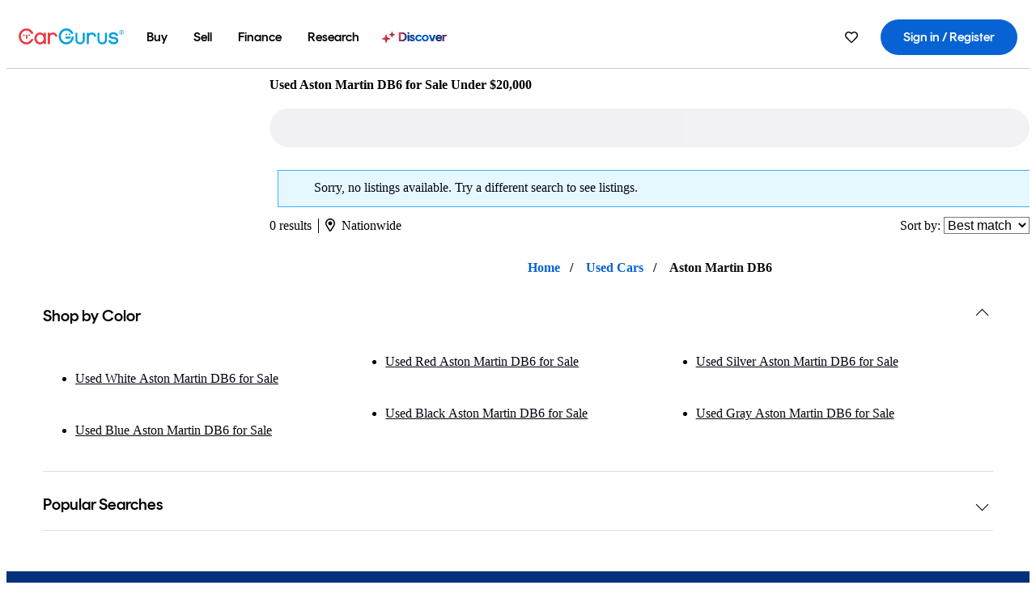

--- FILE ---
content_type: text/html;charset=UTF-8
request_url: https://www.cargurus.com/Cars/s-Used-Aston-Martin-DB6-Under-20000-d1440_spt379
body_size: 40766
content:
<!DOCTYPE html>
<html class="cg-mobileHome" lang="en">
  <head>
  <script>
    !function(a,b,c,d,e){a.ddCaptchaOptions=e||null;var m=b.createElement(c),n=b.getElementsByTagName(c)[0];m.async=0,m.src=d,n.parentNode.insertBefore(m,n)}(window,document,"script","https://js.captcha-display.com/xhr_tag.js", { ajaxListenerPath: true, allowHtmlContentTypeOnCaptcha: true, disableAutoRefreshOnCaptchaPassed: true });
  </script>
        


  <link
        rel="preload"
        as="style"
        href="https://static.cargurus.com/bundles/css/cg_spa_desktop.entry.14a1f07701f49b3361379bc1162411f2.css" />

  <link
        rel="preload"
        as="style"
        href="https://static.cargurus.com/bundles/css/listing_search_desktop.entry.528314f6dcf98752b2a920cf3d1914cb.css" />

    <link rel="stylesheet" media="all" href="https://static.cargurus.com/bundles/css/cg_spa_desktop.entry.14a1f07701f49b3361379bc1162411f2.css" type="text/css">
    <link rel="stylesheet" media="all" href="https://static.cargurus.com/bundles/css/app_shell.entry.cdd929b04c5c65b28b7db0a86f7b6e63.css" type="text/css">
    <link rel="stylesheet" media="all" href="https://static.cargurus.com/bundles/css/cg_theme_base_lite.entry.b179eeedd0c99b7d1d6318698b851875.css" type="text/css">

    <link rel="stylesheet" media="all" href="https://static.cargurus.com/bundles/css/cg_concrete_shim_backbay.entry.a4df486943bd1c63815254adb6ee4e86.css" type="text/css">
    <link rel="stylesheet" media="all" href="https://static.cargurus.com/bundles/css/cg_theme_chassis_backbay.entry.4a791f2dbf3d8da31e811eff2efb98a8.css" type="text/css">
    <link rel="stylesheet" media="all" href="https://static.cargurus.com/bundles/css/cg_seo_links.entry.8b60f2248e3a850f957225658e8a2d3b.css" type="text/css">

    <link rel="stylesheet" media="all" href="https://static.cargurus.com/bundles/css/cg_theme_consumer_listings_desktop.entry.72ca0fae2f280c41e29de78769b28d34.css" type="text/css">
    <link rel="stylesheet" media="all" href="https://static.cargurus.com/bundles/css/listing_search_desktop.entry.528314f6dcf98752b2a920cf3d1914cb.css" type="text/css">


  <link
    rel="preload"
    as="script"
    href="https://js.datadome.co/tags.js" />

    <link
        rel="preload"
        as="script"
        href="https://static.cargurus.com/bundles/js/reactDLL.entry.5d7afeeaf36c7cc133e0.js" />

    <link
        rel="preload"
        as="script"
        href="https://static.cargurus.com/bundles/js/ravenDLL.entry.267d77c2e25b6e487670.js" />

    <link
        rel="preload"
        as="script"
        href="https://static.cargurus.com/bundles/js/listing_search_desktop.entry.en_US.1c7c5984.js" />
    <link
        rel="preload"
        as="script"
        href="https://static.cargurus.com/bundles/js/listing_search_desktop.entry_528314f6dcf98752b2a920cf3d1914cb.js" />


        <link rel="preconnect" href="https://securepubads.g.doubleclick.net" />
        <link rel="preconnect" href="https://adservice.google.com" />
        <link rel="preconnect" href="https://www.google-analytics.com" />
        <link rel="preconnect" href="https://www.googletagmanager.com" />

    <script type="text/javascript" src="https://accounts.google.com/gsi/client" async></script>


    <meta charset="utf-8">
    <meta name="theme-color" content="#337ab7">


        <link rel="alternate" hreflang="en" href="https://www.cargurus.com/Cars/s-Used-Aston-Martin-DB6-Under-20000-d1440_spt379" />

      <link rel="alternate" hreflang="x-default" href="https://www.cargurus.com/Cars/s-Used-Aston-Martin-DB6-Under-20000-d1440_spt379" />

  <link rel="canonical" href="https://www.cargurus.com/Cars/s-Used-Aston-Martin-DB6-Under-20000-d1440_spt379"/>
    <meta name="referrer" content="origin-when-crossorigin">

    <link rel="manifest" href="https://static-assets.cargurus.com/images/site-cars/gfx/reskin/manifest_69a6b2ae7f34e997e52c44bccf3044feaf93c88d2d6db6408c89b5c730cec765.webmanifest?v=2">

    <link rel="apple-touch-icon" sizes="57x57" href="https://static1.cargurus.com/gfx/reskin/logos/apple-touch-icon-57.png" />
    <link rel="apple-touch-icon" sizes="72x72" href="https://static1.cargurus.com/gfx/reskin/logos/apple-touch-icon-72.png" />
    <link rel="apple-touch-icon" sizes="114x114" href="https://static1.cargurus.com/gfx/reskin/logos/apple-touch-icon-114.png" />
    <link rel="apple-touch-icon" sizes="120x120" href="https://static1.cargurus.com/gfx/reskin/logos/apple-touch-icon-120.png" />
    <link rel="apple-touch-icon" sizes="152x152" href="https://static1.cargurus.com/gfx/reskin/logos/apple-touch-icon-152.png" />
    <link rel="apple-touch-icon" sizes="180x180" href="https://static1.cargurus.com/gfx/reskin/logos/apple-touch-icon-180.png" />
    <link rel="apple-touch-startup-image" href="https://static1.cargurus.com/gfx/reskin/logos/apple-touch-startup.png">

        <link rel="icon" sizes="16x16 32x32 48x48" href="https://static1.cargurus.com/gfx/icons/Favicon-48x48.png" />

    <link rel="icon" sizes="192x192" href="https://static1.cargurus.com/gfx/icons/Favicon-192x192.png" />

<script>
        window.disable_tracking = false;
        window.disable_ad_personalization = false;
  </script>


    <title data-cg-st="title">Used Aston Martin DB6 for Sale Under $20,000 - CarGurus</title>
    <meta name="description" content="Browse the best deals on a used Aston Martin DB6 for sale under $20,000. Save on a used Aston Martin DB6 near you on CarGurus." >
    <meta name="viewport" content="width=device-width, height=device-height, initial-scale=1, shrink-to-fit=no, viewport-fit=cover" >
        <meta http-equiv="Content-Type" content="text/html; charset=UTF-8"/>
        <meta http-equiv="pragma" content="no-cache"/>
        <meta http-equiv="cache-control" content="no-cache,no-store,must-revalidate"/>
        <meta http-equiv="expires" content="0"/>
        <meta http-equiv="Content-Script-Type" content="text/javascript"/>
        <meta http-equiv="content-language" content="en"/>
    <meta name="envInfo"
        data-application-locale-id="en"
        data-application-url="https://www.cargurus.com"
        data-blackout-texas="true"
        data-country-code="US"
        data-device-os="DESKTOP"
        data-email-hash=""
        data-cleaned-email-hash-md5=""
        data-cleaned-email-hash-sha1=""
        data-cleaned-email-hash-sha256=""
        data-experience="DESKTOP"
        data-js-locale-id="en-us"
        data-language-tag="en"
        data-locale-id="en_US"
        data-locale-name="ENGLISH"
        data-locale-namespace="/Cars"
        data-logged-in="false"
        data-mobile-app="false"
        data-mobile-app-version=""
        data-production="true"
        data-seo-experiments-v2='{"SRP_REMOVE_BREADCRUMBS":"","EXPAND_SPT_EXPERIMENT2":"","SEOC_2936_CF_CHASSIS_2_US":"","SPT_REMOVE_FEATURED_LISTINGS":"","SEOC_4030_SRP_TITLE_TAG_TEST":"","SRP_ENTITY_FACTS_CAR_MODEL":"","SRP_CANONICAL_LOGIC":"","SPT_REMOVE_ADS_V2":"","SRP_NATIONWIDE_ZIP_MODAL":"","SEOC_3438_CAR_LEVEL_SORT_TEST":"","SEOC_2936_CF_CHASSIS_2_INTL":"","SEOC_3922_SRP_NO_GEO_SAMPLE_REVERSE_TEST":"","SEOC_3813_UK_MODEL_AUTOSHOW_OVERVIEW_TEST":"","SEOC_2352_SRP_IMAGES_HIGH_PRIORITY":"","SEOC_3346_BOUNCE_RATE_VALIDATION_2":"","UGC_RATING_BANNER":"","SEOC_3060_NO_GEO_NON_RELAXED":""}'
        data-service-name="site-cars"
        data-site-cars-k8s-deployment="true"
        data-cwv-perf-enabled="true"
        data-shopper-uuid=""
        data-uuid="Ymg8-18.222.4.2.1768905846516"
        data-hashed-uuid="F975CC14388C5F8892E9A99D364F83E59CE106BC58B1B6C58EA61D123D94B819"
        data-view-versions="[&quot;_DEFAULT_&quot;]"
        data-reporting-view-versions="[&quot;_DEFAULT_&quot;]"
        data-reporting-mvt="[]"
        data-mvt-experiments='{}'
        data-mvt-browser-id='17545d20-122b-4623-b25e-f2d4f29cc735'
    >

    <meta name="devInfo"
        data-action-class="com.cargurus.site.action.inventorylisting.listingsearch.ListingSearchStaticLoadAction"
        data-action-method="execute"
        data-feature-key="f:listings.s"
        data-build-id="site-cars-198148"
        data-deploymentloc="prod-ue1"
        data-production="true"
            data-sentry="https://0e1a93256b16472d9067a95b7c2017f7@sentry.io/100939"
        data-sentry-integrated="true"
        data-server-host-name="site-cars-na-cgsvc-784495f66d-l5l7w"
        data-template="/listingSearch/listingSearch.ftl"
        data-view-version="_DEFAULT_"
        data-mvt=""
        data-log-cwv="false"
    >



  <script>
      googleTagDataLayer = [];
    </script>



    <script type="text/javascript" src="https://static.cargurus.com/bundles/js/cargurusFullStory.entry_d9b68a82a6d979002dd3cb53601c2017.js"  defer 
    ></script>



    <script type="text/javascript" src="https://static.cargurus.com/bundles/js/snowplowInit.entry_602f33ab202372238033a501d0d0161d.js"  defer async
    ></script>



<script type="text/javascript">
  
</script>

  </head>
  <body>
<script>
  window.ddjskey = 'C3D682D3F2321D709B3DA56E04E573';
  window.ddoptions = {};
</script>
<script type="text/javascript" src="https://js.datadome.co/tags.js"></script>
  <button id="skipToContent" class="skipLink">
    <span class="skipLinkContent">Skip to content</span>
  </button>
  <div class="headerNavSuperWrap">
  <nav class="headerNav withSandNav" id="headerNav" role="navigation" data-cg-it="app-shell-header">
    <div class="navWrapper headerFooterRedesign ">
      <a class="navLogo" href="https://www.cargurus.com/" data-cg-st="header-logo">
    <svg xmlns="http://www.w3.org/2000/svg" viewBox="0 0 291 46" class="cargurusLogo"><title>CarGurus Logo Homepage Link</title><g class="car" fill="#ef3742"><path d="M34.68 30.646c-2.463 5.439-7.44 8.672-13.239 8.672-8.313 0-15.035-7.286-15.035-16.266S13.179 6.785 21.441 6.785c6.004 0 10.827 3.181 13.239 8.672l.103.257h6.26l-.205-.616C38.066 6.374 30.626.987 21.441.987 9.844.987.454 10.839.454 23s9.39 22.065 20.987 22.065c9.082 0 16.523-5.439 19.396-14.162l.205-.616h-6.209l-.153.359zm24.784 8.826c-5.439 0-9.852-4.823-9.852-10.776 0-6.055 4.413-10.93 9.852-10.93s10.006 5.029 10.006 10.93c-.051 5.85-4.618 10.776-10.006 10.776m10.16-22.578a13.35 13.35 0 0 0-10.16-4.875c-8.877 0-15.856 7.286-15.856 16.626 0 9.288 6.979 16.574 15.856 16.574a13.297 13.297 0 0 0 10.16-4.926v4.156h5.798v-31.66h-5.798v4.105zm25.451-4.875a11.691 11.691 0 0 0-8.467 3.489v-2.72H80.81v31.66h6.004V25.206c0-4.413 3.181-7.594 7.594-7.594 3.746 0 6.312 2.206 6.927 5.901v.103l5.952-.051v-.154c-.82-6.979-5.438-11.392-12.212-11.392"/><path d="M20.107 18.228h3.9v11.443h-3.9V18.228z"/><circle cx="29.292" cy="19.973" r="2.258"/><circle cx="14.77" cy="19.973" r="2.258"/></g><g class="guru" fill="#00a0dd"><path d="M231.262 44.928c-7.532 0-12.999-5.467-12.999-12.999V13.131h5.267v18.797c0 4.686 3.108 7.835 7.732 7.835 4.594 0 7.68-3.149 7.68-7.835V13.131h5.319v18.797c-.001 7.534-5.468 13-12.999 13zm-61.269 0c-7.532 0-12.999-5.467-12.999-12.999V13.131h5.267v18.797c0 4.686 3.108 7.835 7.732 7.835 4.594 0 7.68-3.149 7.68-7.835V13.131h5.319v18.797c0 7.534-5.467 13-12.999 13zm92.98-20.543c-6.26-.975-7.389-1.796-7.389-3.489 0-2.155 2.874-3.848 6.517-3.848 3.797 0 6.312 1.693 6.927 4.567l.103.359h6.055l-.051-.513c-.667-6.158-5.644-10.006-12.982-10.006-8.621 0-12.52 4.977-12.52 9.596 0 6.106 4.721 8.005 12.367 9.082 7.389.975 7.954 2.463 7.954 4.31 0 2.258-2.463 4.567-7.235 4.567-4.362 0-7.543-2.104-8.159-5.439l-.051-.359h-6.004l.051.513c.872 6.619 6.414 10.93 14.162 10.93 7.8 0 13.034-4.208 13.034-10.468.049-7.185-5.492-8.673-12.779-9.802m-132.953-.718v5.285h13.188l.154-.257c.38-.817.656-1.679.821-2.566.168-.812.271-1.635.308-2.463H130.02z"/><path d="M146.851 23.667c-.308 8.826-6.671 15.497-14.727 15.497-8.415 0-15.291-7.286-15.291-16.164 0-8.929 6.876-16.215 15.291-16.215 5.696 0 10.571 3.233 13.085 8.672l.103.257h6.414l-.205-.616C148.494 6.375 140.899.782 132.125.782c-11.751 0-21.295 9.955-21.295 22.167s9.544 22.167 21.295 22.167a19.909 19.909 0 0 0 14.265-5.952 21.58 21.58 0 0 0 6.158-15.497h-5.697zM202.679 12.019a11.691 11.691 0 0 0-8.467 3.489v-2.72h-5.798v31.66h6.004V25.206c0-4.413 3.181-7.594 7.594-7.594 3.746 0 6.312 2.206 6.927 5.901v.103l5.952-.051v-.154c-.82-6.979-5.438-11.392-12.212-11.392M285.705 12.276a1.89 1.89 0 0 0-.192-.287 1.047 1.047 0 0 0-.242-.213 2.24 2.24 0 0 0 1.303-.737c.294-.373.447-.837.434-1.312a1.781 1.781 0 0 0-.676-1.513 3.47 3.47 0 0 0-2.095-.513h-2.353v7.312h1.279v-2.9h.648a.673.673 0 0 1 .316.057c.07.041.13.097.176.164l1.656 2.475a.422.422 0 0 0 .393.205h1.221l-1.869-2.736v-.002zm-1.598-1.099h-.943V8.685h1.074c.242-.005.483.02.718.073.17.038.33.113.467.221.119.099.208.23.257.377.055.172.081.352.078.533a1.22 1.22 0 0 1-.369.955 1.904 1.904 0 0 1-1.282.333z"/><circle cx="131.867" cy="17.663" r="2.36"/><circle cx="140.847" cy="17.663" r="2.36"/><path d="M284.457 17.445a6.088 6.088 0 1 1 6.089-6.089 6.094 6.094 0 0 1-6.089 6.089zm0-11.19a5.102 5.102 0 1 0 5.104 5.101 5.106 5.106 0 0 0-5.104-5.101z"/></g></svg>
      </a>
        <ul class="navMainLinks headerFooterRedesign sandNavMenu" role="menubar" data-sand-menu-bar data-cg-it="main-nav" data-hover-delay="300">
    <li class="links" role="none">




                <a id="wai_snm_cnl_buy" aria-haspopup="true" aria-expanded="false" class="sandMenuBarBtn menuToggle" role="menuitem" href="/Cars/forsale" tabindex="0">
<span data-sand-menu-bar-text>Buy</span>        </a>


    <div class="dropdownBody" role="menu" aria-labelledby="wai_snm_cnl_buy" data-sand-submenu>
        <div class="dropdownBodyContent">
    <div class="dropdownSubMenu">
        
        <ul class="dropdownSubMenuList" role="menu">
    <li class="" role="none">
                    <a
href="/Cars/forsale" class="sandSubMenuLink " role="menuitem" data-first-char="u" tabindex="-1"    >
<span data-sand-menu-bar-text>Used cars</span></a>
    </li>
    <li class="" role="none">
                    <a
href="/Cars/new/" class="sandSubMenuLink " role="menuitem" data-first-char="n" tabindex="-1"    >
<span data-sand-menu-bar-text>New cars</span></a>
    </li>
    <li class="" role="none">
                    <a
href="/Cars/certified_pre_owned" class="sandSubMenuLink " role="menuitem" data-first-char="c" tabindex="-1"    >
<span data-sand-menu-bar-text>Certified pre-owned</span></a>
    </li>
        </ul>
    </div>
    <div class="dropdownSubMenu">
        
        <ul class="dropdownSubMenuList" role="menu">
    <li class="" role="none">
                    <a
href="/shop/start-your-purchase-online?sourceContext=navigationMenu" class="sandSubMenuLink " role="menuitem" data-first-char="s" tabindex="-1"    >
<span data-sand-menu-bar-text>Start your purchase online</span></a>
    </li>
    <li class="" role="none">
                    <a
href="/shop/dealerships-near-me" class="sandSubMenuLink " role="menuitem" data-first-char="d" tabindex="-1"    >
<span data-sand-menu-bar-text>Dealerships near me</span></a>
    </li>
        </ul>
    </div>
        </div>
    </div>
    </li>
    <li class="links" role="none">




                <a id="wai_snm_cnl_sell" aria-haspopup="true" aria-expanded="false" class="sandMenuBarBtn menuToggle" role="menuitem" href="/sell-car/?pid=SellMyCarDesktopHeader" tabindex="-1">
<span data-sand-menu-bar-text>Sell</span>        </a>


    <div class="dropdownBody" role="menu" aria-labelledby="wai_snm_cnl_sell" data-sand-submenu>
        <div class="dropdownBodyContent">
                    <div class="sandSpacer" data-content="Buy" role="none" aria-hidden="true"></div>
    <div class="dropdownSubMenu">
        
        <ul class="dropdownSubMenuList" role="menu">
    <li class="" role="none">
                    <a
href="/sell-car/?pid=SellMyCarDesktopHeader" class="sandSubMenuLink " role="menuitem" data-first-char="s" tabindex="-1"    >
<span data-sand-menu-bar-text>Sell my car</span></a>
    </li>
    <li class="" role="none">
                    <a
href="/research/car-valuation" class="sandSubMenuLink " role="menuitem" data-first-char="c" tabindex="-1"    >
<span data-sand-menu-bar-text>Car values</span></a>
    </li>
    <li class="" role="none">
                    <a
href="/sell-car/#faq-section" class="sandSubMenuLink " role="menuitem" data-first-char="s" tabindex="-1"    >
<span data-sand-menu-bar-text>Sell my car FAQs</span></a>
    </li>
        </ul>
    </div>
        </div>
    </div>
    </li>
    <li class="links" role="none">




                <a id="wai_snm_cnl_finance" aria-haspopup="true" aria-expanded="false" class="sandMenuBarBtn menuToggle" role="menuitem" href="/Cars/finance" tabindex="-1">
<span data-sand-menu-bar-text>Finance</span>        </a>


    <div class="dropdownBody" role="menu" aria-labelledby="wai_snm_cnl_finance" data-sand-submenu>
        <div class="dropdownBodyContent">
                    <div class="sandSpacer" data-content="Buy" role="none" aria-hidden="true"></div>
                    <div class="sandSpacer" data-content="Sell" role="none" aria-hidden="true"></div>
    <div class="dropdownSubMenu">
        
        <ul class="dropdownSubMenuList" role="menu">
    <li class="" role="none">
                    <a
href="/Cars/finance" class="sandSubMenuLink " role="menuitem" data-first-char="p" tabindex="-1"    >
<span data-sand-menu-bar-text>Prequalify for financing</span></a>
    </li>
    <li class="" role="none">
                    <a
href="/Cars/finance#educationalVideoPortal" class="sandSubMenuLink " role="menuitem" data-first-char="h" tabindex="-1"    >
<span data-sand-menu-bar-text>How does it work?</span></a>
    </li>
    <li class="" role="none">
                    <a
href="/Cars/finance#financing-faq-contact" class="sandSubMenuLink " role="menuitem" data-first-char="f" tabindex="-1"    >
<span data-sand-menu-bar-text>Financing FAQs</span></a>
    </li>
        </ul>
    </div>
        </div>
    </div>
    </li>
    <li class="links" role="none">




                <a id="wai_snm_cnl_research" aria-haspopup="true" aria-expanded="false" class="sandMenuBarBtn menuToggle" role="menuitem" href="/research" tabindex="-1">
<span data-sand-menu-bar-text>Research</span>        </a>


    <div class="dropdownBody" role="menu" aria-labelledby="wai_snm_cnl_research" data-sand-submenu>
        <div class="dropdownBodyContent">
                    <div class="sandSpacer" data-content="Buy" role="none" aria-hidden="true"></div>
                    <div class="sandSpacer" data-content="Sell" role="none" aria-hidden="true"></div>
                    <div class="sandSpacer" data-content="Finance" role="none" aria-hidden="true"></div>
    <div class="dropdownSubMenu">
        
        <ul class="dropdownSubMenuList" role="menu">
    <li class="" role="none">
                    <a
href="/research" class="sandSubMenuLink " role="menuitem" data-first-char="t" tabindex="-1"    >
<span data-sand-menu-bar-text>Test drive reviews</span></a>
    </li>
    <li class="" role="none">
                    <a
href="/research/price-trends" class="sandSubMenuLink " role="menuitem" data-first-char="p" tabindex="-1"    >
<span data-sand-menu-bar-text>Price trends</span></a>
    </li>
    <li class="" role="none">
                    <a
href="/research/articles" class="sandSubMenuLink " role="menuitem" data-first-char="t" tabindex="-1"    >
<span data-sand-menu-bar-text>Tips & advice</span></a>
    </li>
        </ul>
    </div>
    <div class="dropdownSubMenu">
        
        <ul class="dropdownSubMenuList" role="menu">
    <li class="" role="none">
                    <a
href="/shop/electric-cars" class="sandSubMenuLink " role="menuitem" data-first-char="e" tabindex="-1"    >
<span data-sand-menu-bar-text>Electric cars</span></a>
    </li>
    <li class="" role="none">
                    <a
href="/research/compare" class="sandSubMenuLink " role="menuitem" data-first-char="c" tabindex="-1"    >
<span data-sand-menu-bar-text>Compare cars</span></a>
    </li>
        </ul>
    </div>
        </div>
    </div>
    </li>
    <li class="links" role="none">
                <div class="discoverWrapper">
                        <a
href="/discover" class="sandMenuLink discoverMenuLink" role="menuitem" data-first-char="d" tabindex="-1"    >
                        <svg width="16" height="14" viewBox="0 0 16 14" fill="none" xmlns="http://www.w3.org/2000/svg" class="discoverIcon">
                            <path fill-rule="evenodd" clip-rule="evenodd" d="M5.08644 3.76318C5.42567 3.76318 5.71977 3.99791 5.79498 4.3287L6.19703 6.09677C6.38297 6.91455 7.02154 7.55312 7.83933 7.73907L9.60737 8.14112C9.93814 8.21633 10.1729 8.51043 10.1729 8.84966C10.1729 9.1889 9.93814 9.483 9.60737 9.55821L7.83933 9.96026C7.02154 10.1462 6.38297 10.7848 6.19703 11.6026L5.79498 13.3706C5.71977 13.7014 5.42567 13.9361 5.08644 13.9361C4.74721 13.9361 4.4531 13.7014 4.3779 13.3706L3.97585 11.6026C3.7899 10.7848 3.15134 10.1462 2.33355 9.96026L0.565503 9.55821C0.234739 9.483 0 9.1889 0 8.84966C0 8.51043 0.234739 8.21633 0.565503 8.14112L2.33355 7.73907C3.15134 7.55312 3.7899 6.91455 3.97585 6.09677L4.3779 4.3287C4.4531 3.99791 4.74721 3.76318 5.08644 3.76318Z" fill="url(#paint0_linear_352_109)"/>
                            <path fill-rule="evenodd" clip-rule="evenodd" d="M12.3008 0.0639648C12.5475 0.0639648 12.7614 0.234678 12.8161 0.475254L13.1085 1.76112C13.2437 2.35587 13.7081 2.82028 14.3029 2.95552L15.5887 3.24792C15.8293 3.30261 16 3.51651 16 3.76322C16 4.00994 15.8293 4.22384 15.5887 4.27853L14.3029 4.57093C13.7081 4.70617 13.2437 5.17058 13.1085 5.76534L12.8161 7.05121C12.7614 7.29176 12.5475 7.46248 12.3008 7.46248C12.0541 7.46248 11.8402 7.29176 11.7855 7.05121L11.4931 5.76534C11.3578 5.17058 10.8934 4.70617 10.2987 4.57093L9.01282 4.27853C8.77226 4.22384 8.60154 4.00994 8.60154 3.76322C8.60154 3.51651 8.77226 3.30261 9.01282 3.24792L10.2987 2.95552C10.8934 2.82028 11.3578 2.35587 11.4931 1.76112L11.7855 0.475254C11.8402 0.234678 12.0541 0.0639648 12.3008 0.0639648Z" fill="url(#paint1_linear_352_109)"/>
                            <defs>
                                <linearGradient id="paint0_linear_352_109" x1="-9.5" y1="7" x2="165.414" y2="32.0445" gradientUnits="userSpaceOnUse">
                                    <stop offset="0.0435764" stop-color="#F5333F"/>
                                    <stop offset="0.264441" stop-color="#05317B"/>
                                    <stop offset="0.485597" stop-color="#0763D3"/>
                                    <stop offset="0.538489" stop-color="#EAF6FE"/>
                                    <stop offset="0.591368" stop-color="#0763D3"/>
                                    <stop offset="0.754832" stop-color="#05317B"/>
                                    <stop offset="1" stop-color="#F5333F"/>
                                </linearGradient>
                                <linearGradient id="paint1_linear_352_109" x1="-9.5" y1="7" x2="165.414" y2="32.0445" gradientUnits="userSpaceOnUse">
                                    <stop offset="0.0435764" stop-color="#F5333F"/>
                                    <stop offset="0.264441" stop-color="#05317B"/>
                                    <stop offset="0.485597" stop-color="#0763D3"/>
                                    <stop offset="0.538489" stop-color="#EAF6FE"/>
                                    <stop offset="0.591368" stop-color="#0763D3"/>
                                    <stop offset="0.754832" stop-color="#05317B"/>
                                    <stop offset="1" stop-color="#F5333F"/>
                                </linearGradient>
                            </defs>
                        </svg>
<span data-sand-menu-bar-text>Discover</span></a>
                    <div class="discoveryHoverTooltip">
                        <div class="discoveryTooltipContent">
                            The latest way to shop:<br>smarter research, better<br>listings.
                        </div>
                        <div class="discoveryTooltipArrow"></div>
                    </div>
                </div>
    </li>
        </ul>
  <ul class="navRightLinks headerFooterRedesign" role="menu" data-cg-it="right-nav-links">
    <li role="menuitem">



	<div data-sand-tooltip data-placement="bottom">
        <span
            aria-describedby="savedListingsButton"
            class="cgds_tooltip_wrapper"
            tabIndex="0"
        >
                            <a class="menuToggle headerFooterRedesign" href="/Cars/inventorylisting/mySaved.action?pid=sl_navbar" aria-label="Saved Cars">
    <svg xmlns="http://www.w3.org/2000/svg" aria-hidden="true" aria-label="" focusable="false" data-prefix="far" data-icon="heart" class="svg-inline--fa fa-heart fa-w-16 navIcon headerFooterRedesign" role="img" viewBox="0 0 512 512"><path fill="currentColor" d="M458.4 64.3C400.6 15.7 311.3 23 256 79.3 200.7 23 111.4 15.6 53.6 64.3-21.6 127.6-10.6 230.8 43 285.5l175.4 178.7c10 10.2 23.4 15.9 37.6 15.9 14.3 0 27.6-5.6 37.6-15.8L469 285.6c53.5-54.7 64.7-157.9-10.6-221.3zm-23.6 187.5L259.4 430.5c-2.4 2.4-4.4 2.4-6.8 0L77.2 251.8c-36.5-37.2-43.9-107.6 7.3-150.7 38.9-32.7 98.9-27.8 136.5 10.5l35 35.7 35-35.7c37.8-38.5 97.8-43.2 136.5-10.6 51.1 43.1 43.5 113.9 7.3 150.8z"/></svg>
      </a>


        </span>
        <span
            id="savedListingsButton"
            class="cgds_tooltip"
            role='tooltip'
            aria-hidden="true"
        >
            Saved cars & searches
            <span
                data-popper-arrow
                class="cgds_tooltip_arrow"
            >
                <svg width='100%' viewBox='0 -1 20 10'>
                    <polygon points='0,10 20,10 10,0' />
                </svg>
            </span>
        </span>
    </div>
    </li>
    <li role="menuitem">
  <a href="/Cars/sso/login?redirectUrl=%2FCars%2Fs-Used-Aston-Martin-DB6-Under-20000-d1440_spt379" id="sign-in-prominent" class="prominentSignIn headerFooterRedesign" title="Sign in / Register" data-cg-ft="nav-menu-sign-in">
    <svg aria-hidden="true" focusable="false" data-prefix="far" data-icon="user-circle" class="svgStyle headerFooterRedesign" role="img" aria-label="user icon" xmlns="http://www.w3.org/2000/svg" viewBox="0 0 496 512" ><path fill="#0277BB" d="M248 104c-53 0-96 43-96 96s43 96 96 96 96-43 96-96-43-96-96-96zm0 144c-26.5 0-48-21.5-48-48s21.5-48 48-48 48 21.5 48 48-21.5 48-48 48zm0-240C111 8 0 119 0 256s111 248 248 248 248-111 248-248S385 8 248 8zm0 448c-49.7 0-95.1-18.3-130.1-48.4 14.9-23 40.4-38.6 69.6-39.5 20.8 6.4 40.6 9.6 60.5 9.6s39.7-3.1 60.5-9.6c29.2 1 54.7 16.5 69.6 39.5-35 30.1-80.4 48.4-130.1 48.4zm162.7-84.1c-24.4-31.4-62.1-51.9-105.1-51.9-10.2 0-26 9.6-57.6 9.6-31.5 0-47.4-9.6-57.6-9.6-42.9 0-80.6 20.5-105.1 51.9C61.9 339.2 48 299.2 48 256c0-110.3 89.7-200 200-200s200 89.7 200 200c0 43.2-13.9 83.2-37.3 115.9z"></path></svg>
    <span class="navTitle">Sign in / Register</span>
  </a>
      <div class="dropdownBody" role="menu" id="account-menu-content" data-cg-ft="account-menu-content" aria-label="Account menu options">
  <ul>

        <li id="header-my-account" role="menuitem">
          <a href="/Cars/myAccount/accountSettings">
            My account
          </a>
        </li>

      <li role="menuitem">
        <a href="/Cars/inventorylisting/mySaved.action#searches">
          Saved searches
          <span class="badge" id="saved-searches-count-badge" style="display:none;" hidden aria-hidden="true"></span>
        </a>
      </li>

      <li role="menuitem">
          <a href="/Cars/inventorylisting/mySaved.action#listings" data-cg-ft="account-menu-saved-listings-link">
              Saved cars
              <span class="badge" id="saved-listings-count-badge" data-cg-ft="account-menu-saved-listings-count" style="display:none;" hidden aria-hidden="true"></span>
          </a>
      </li>

      <li role="menuitem">
        <a href="/Cars/myAccount/recommendedCars?pid=site&c=navbar">
          Recommended cars
        </a>
      </li>

      <li role="menuitem">
        <a href="/Cars/myAccount/recentlyViewed?pid=site&c=navbar">
          Browsing history
        </a>
      </li>


      <li role="menuitem">
        <a href="/Cars/finance/landing/dashboard.action">
          Financing dashboard
        </a>
      </li>


                 <li role="menuitem" class="localizationPicker">
        <button aria-haspopup="listbox" aria-expanded="false" id="location-menu-control" class="menuToggle" aria-label="Country Selector EN Selected">
          <span class="labelWrap">
            <i class="flag-icon flag-icon-us" aria-hidden="true"></i>
            <span class="nav-item-text visible">United States (EN)</span>
          </span>
    <svg xmlns="http://www.w3.org/2000/svg" aria-hidden="true" aria-label="" focusable="false" data-prefix="far" data-icon="chevron-down" class="chevron visible" role="img" viewBox="0 0 448 512" height="0.75em" width="0.75em"><path fill="currentColor" d="M441.9 167.3l-19.8-19.8c-4.7-4.7-12.3-4.7-17 0L224 328.2 42.9 147.5c-4.7-4.7-12.3-4.7-17 0L6.1 167.3c-4.7 4.7-4.7 12.3 0 17l209.4 209.4c4.7 4.7 12.3 4.7 17 0l209.4-209.4c4.7-4.7 4.7-12.3 0-17z"></path></svg>
        </button>
        <div class="dropdownBody" id="location-menu-content" role="menu" aria-label="Country Selector">
  <ul>


      <li role="menuitem">
        <a href="https://www.cargurus.com/?pid=countryPicker">
          <span class="labelWrap">
            <i class="flag-icon flag-icon-us"></i>
            United States (EN)
          </span>
          <i class="far fa-check"></i>
        </a>
      </li>


      <li role="menuitem">
        <a href="https://www.cargurus.com/es?pid=countryPicker">
          <span class="labelWrap">
            <i class="flag-icon flag-icon-us"></i>
            Estados Unidos (ES)
          </span>
          
        </a>
      </li>


      <li role="menuitem">
        <a href="https://www.cargurus.ca/?pid=countryPicker">
          <span class="labelWrap">
            <i class="flag-icon flag-icon-ca"></i>
            Canada (EN)
          </span>
          
        </a>
      </li>


      <li role="menuitem">
        <a href="https://www.cargurus.ca/fr?pid=countryPicker">
          <span class="labelWrap">
            <i class="flag-icon flag-icon-ca"></i>
            Canada (FR)
          </span>
          
        </a>
      </li>


      <li role="menuitem">
        <a href="https://www.cargurus.co.uk/?pid=countryPicker">
          <span class="labelWrap">
            <i class="flag-icon flag-icon-gb"></i>
            United Kingdom 
          </span>
          
        </a>
      </li>
  </ul>
        </div>
    </li>


  </ul>

      </div>
    </li>
  </ul>
    </div>
  </nav>
  </div>
    <div id="p2p-navbar-banner"></div>

      <div class="breadcrumbsAdsWrapper">
  <div class="cg-siteHeader-leaderBoardWrap">
        <div id="leaderboardWrapper" class="leaderboardWrapper"></div>
  </div>
      </div>
      <main class="content desktopTilesContent" id="main">
  <meta name="snowplow-page-context" data-page-type="srp" data-page-sub-type="" />
    
            <meta name="userSegmentationInfo"
                data-first-time-user="false"
                data-is-paid-referral="false">
    <div style="display:none">
        <svg id="star-icon--full" viewBox="0 0 576 512"><path fill="currentColor" d="M259.3 17.8L194 150.2 47.9 171.5c-26.2 3.8-36.7 36.1-17.7 54.6l105.7 103-25 145.5c-4.5 26.3 23.2 46 46.4 33.7L288 439.6l130.7 68.7c23.2 12.2 50.9-7.4 46.4-33.7l-25-145.5 105.7-103c19-18.5 8.5-50.8-17.7-54.6L382 150.2 316.7 17.8c-11.7-23.6-45.6-23.9-57.4 0z"></path></svg>
        <svg id="star-icon--half" viewBox="0 0 576 512"><path fill="currentColor" d="M288 0c-11.4 0-22.8 5.9-28.7 17.8L194 150.2 47.9 171.4c-26.2 3.8-36.7 36.1-17.7 54.6l105.7 103-25 145.5c-4.5 26.1 23 46 46.4 33.7L288 439.6V0z"></path></svg>
    </div>
    <style>
.starRating {display: flex;}
.starRating .svg-inline--fa {display: inline-block;font-size: inherit;height: 14px;overflow: visible;vertical-align: -0.125em;padding-left: .0625em;padding-right: .0625em;}
.starRating .svg-inline--fa.fa-w-18 {width: 14px;}
.cg-star {color: #ffb100;}
.cg-star.disabled,.cg-star.empty {color: #c2ccd4;}
.halfStarWrap {color: #c2ccd4;display: -webkit-inline-box;display: -ms-inline-flexbox;display: inline-flex;vertical-align: -0.125em;}
.cg-star.half {position: absolute;}
.starRating svg {vertical-align: text-bottom;}
.starRating .starLink {cursor: pointer;}    </style>

<style>
.autoshow-static-container {
    padding: 130px 45px 35px 45px;
    width: 100%;
}

.autoshow-tabs {
    display: flex;
    border-bottom: 1px solid #e0e0e0;
    margin-bottom: 24px;
}

.autoshow-tab {
    padding: 12px;
    border-bottom: 2px solid transparent;
    font-size: 16px;
    color: #5e6976;
}

.autoshow-tab.active {
    color: #0763d3;
    border-bottom-color: #0763d3;
    font-weight: 500;
}

.autoshow-panel {
    display: none;
}

.autoshow-panel.active {
    display: block;
}

/* Overview styles */
.autoshow-overview-content {
    max-width: 100%;
}

.autoshow-overview-title {
    margin-bottom: 24px;
    font-size: 20px;
    color: #1a1a1a;
}

.autoshow-overview-image {
    float: right;
    width: 350px;
    height: 250px;
    margin: 0 0 16px 24px;
    border-radius: 8px;
    display: block;
}

.autoshow-overview-text {
    margin-bottom: 24px;
}


.autoshow-overview-text h2 {
    margin-top: 32px;
    margin-bottom: 16px;
}

.autoshow-overview-text h3 {
    font-weight: 600;
    margin-bottom: 12px;
}

.autoshow-overview-text p {
    margin-bottom: 16px;
}

.autoshow-overview-text ul,
.autoshow-overview-text ol {
    margin-left: 24px;
    margin-bottom: 16px;
}

.autoshow-overview-text li {
    margin-bottom: 8px;
}

/* Reviews styles */
.autoshow-reviews-content {
    max-width: 100%;
}

.autoshow-reviews-header {
    display: flex;
    align-items: center;
    gap: 12px;
    margin-bottom: 24px;
}

.autoshow-star-icon {
    flex-shrink: 0;
}

.autoshow-reviews-overall {
    font-size: 24px;
    font-weight: 600;
    margin: 0;
}

.autoshow-reviews-count {
    font-size: 16px;
    color: #0d1722;
}

.autoshow-reviews-section-title {
    font-size: 20px;
    font-weight: 600;
    margin-bottom: 12px;
}

.autoshow-reviews-customers-say {
    margin-bottom: 32px;
}

.autoshow-reviews-summary {
    font-size: 16px;
    line-height: 1.6;
    color: #333;
    margin-bottom: 8px;
}

.autoshow-reviews-disclaimer {
    font-size: 12px;
    color: #5e6976;
}

.autoshow-reviews-mentions {
    margin-bottom: 32px;
}

.autoshow-reviews-mentions-list {
    display: flex;
    flex-wrap: wrap;
    gap: 12px;
}

.autoshow-reviews-mention-badge {
    padding: 5px 12px;
    border: 1px solid #79828d;
    border-radius: 4px;
    font-size: 14px;
}

.autoshow-reviews-list {
    display: grid;
    grid-template-columns: repeat(auto-fill, minmax(300px, 500px));
    gap: 24px;
}

.autoshow-review-header {
    display: flex;
    align-items: flex-start;
    gap: 12px;
    margin-bottom: 8px;
}

.autoshow-review-author-info {
    flex: 1;
}

.autoshow-review-author-name {
    font-size: 16px;
    font-weight: 600;
    color: #1a1a1a;
    margin-bottom: 4px;
}

.autoshow-review-stars {
    display: flex;
    align-items: center;
    gap: 4px;
}

.autoshow-review-star {
    fill: #e0e0e0;
}

.autoshow-review-star.filled {
    fill: #04a3fd;
}

.autoshow-review-rating-text {
    font-size: 14px;
    margin-left: 4px;
    font-weight: 500;
}

.autoshow-review-meta {
    font-size: 14px;
    margin-bottom: 8px;
}

.autoshow-review-meta span:not(:last-child)::after {
    content: " ";
}

.autoshow-review-text {
    font-size: 16px;
    line-height: 1.6;
    color: #333;
    white-space: pre-wrap;
}

/* FAQ styles */
.autoshow-faq-title {
    margin-bottom: 24px;
    font-size: 22px;
}

.autoshow-faq-list {
    display: flex;
    flex-direction: column;
    gap: 16px;
}

.autoshow-faq-item {
}

.autoshow-faq-question {
    margin-bottom: 12px;
    font-size: 18px;
}
</style>

    <div id="cargurus-listing-search">



    <style>
.listingSearchWrap {display: flex;flex-direction: column;align-items: flex-start;}
.listingSearchHeader {display: flex;align-items: center;            margin-top: -12px;
padding: 0rem 0rem 0.25rem 0rem;}
.contentWrapper {display: flex;flex-direction: row;align-items: flex-start;width: 100%;position: relative;}
.listingSearchHeader > h1 {font-weight: 400;font-size: 1.5rem;}
.listingSearchHeader > h1 > em {color: #638193;font-style: normal;}
.leftPanelWrapper {display: flex;            flex: 0 0 300px;
flex-direction: column;            max-width: 300px;
}
.listingSearchWrap-leftPanel {width: 300px;border: 1px solid #cccccc;border-radius: 2px;padding: 0.5rem;}
.fullWidth {width: 100%;}
.searchPanel {border: 1px solid #cccccc;border-radius: 2px;padding: 0.5rem;margin-bottom: 0.625rem;}
        .whiteSearchPanel {
            background-color: white;
        }

.searchPanel select, .searchPanel input {height: 2em;background-color: #fff;border: 1px solid #ccc;border-radius: 0.3em;box-shadow: inset 0 1px 1px rgba(0, 0, 0, 0.075);margin-bottom: 0.625rem;box-sizing: border-box;min-width: 0;}
.searchPanel input {padding: 0rem 0.4375rem 0rem 0.4375rem;}
.searchPanel select:disabled {background-color: #dadede;color: #000000;}
.searchPanel button {background-color: #0277bd;border: 1px solid transparent;border-radius: 2px;color: #fff;display: inline-block;position: relative;cursor: pointer;font-size: 1.125rem;padding-top: 0.9375em;padding-bottom: 0.9375em;padding-right: 1.25em;padding-left: 1.25em;            width: 100%;
}
.searchPanel label {display: block;font-weight: 700;margin-bottom: 0.625rem;}
.searchPanel .inlineLabel > *:first-child {flex: 1;}
.searchPanel .inlineLabel > *:last-child {flex: 2;}
.searchPanel .row {display: flex;align-items: center;}
.searchPanel .carPicker select {width: 100%;}
.searchPanel .yearSelectors {display: flex;flex-direction: row;align-items: baseline;}
.searchPanel .yearSelectors select {flex: 1;}
.searchPanel .yearSelectors span {margin: 0 0.5em;}
.searchPanelCollapsed {border: 1px solid #cccccc;border-radius: 2px;padding: 0.5rem;margin-bottom: 0.625rem;}
.searchPanelCollapsed .collapsedPanelHeader {          margin: .3125em 0 .3125em 0.25em;
}
.searchPanelCollapsed .collapsedPanelHeader span {margin: .5em 7.375em 0 0;font-size: 1.25em;}
.searchPanelCollapsed .collapsedPanelHeader button {width: 1.25em;max-width: 1.25em;height: 1.25em;max-height: 1.25em;margin-bottom: .1875em;background-color: transparent;}
.searchPanelCollapsed .collapsedPanelHeader .expandButton {width: 17.5px;box-sizing: border-box;display: inline-block;font-size: inherit;height: 20px;overflow: visible;vertical-align: -0.125em;}
.saveSearchPanel {border: 1px solid #ccc;margin-bottom: 0.625rem;border-radius: 5px;padding: 0.9375rem;}
.saveSearch {display: flex;justify-content: space-between;align-items: center;}
.saveSearch button {background-color: #008002;border-radius: 2px;border: 1px solid transparent;color: #ffffff;cursor: pointer;display: inline-block;font-size: 0.875rem;padding-bottom: 0.5em;padding-left: 1.25em;padding-right: 1.25em;padding-top: 0.5em;position: relative;}
.searchName {color: #527d89;font-size: 1.125em;font-weight: 700;}
.subscribePanel {background-color: #cceaff;margin-bottom: 10px;color: #0a0a0a;font-size: .875rem;text-align: center;padding: 1rem 2rem;}
.subscribe {display: -webkit-box;display: -ms-flexbox;display: flex;-webkit-box-align: center;-ms-flex-align: center;align-items: center;-webkit-box-pack: center;-ms-flex-pack: center;justify-content: center;font-weight: 700;}
.subscribe input {padding: .3125rem;margin: 0 0.5rem;font-size: 1rem;border: 1px solid #818D98;height: 30px;padding: 0 10px;}
.subscribe button {border: 1px solid transparent;border-radius: 2px;display: inline-block;position: relative;cursor: pointer;font-size: 1rem;background-color: #006598;color: #fff;padding: 0 0.75rem;height: 30px;}
.subscribe button.marginLeft {margin-left: 0.5rem;}
.disclaimer {font-size: .75rem;color: #0a0a0a;text-align: center;font-style: italic;margin: .3125rem 0;}
.disclaimer a {color: inherit;}
.searchForms {padding: 0.5rem;}
.searchForms select, .searchForms input[type="tel"] {height: 2em;background-color: #ffffff;border: 1px solid #cccccc;border-radius: 0.3em;box-shadow: inset 0 1px 1px rgba(0, 0, 0, 0.075);margin-bottom: 0.625rem;box-sizing: border-box;min-width: 0;}
.searchForms select:disabled {background-color: #dadede;color: #000000;}
.tabGroup {display: inline-block;width: 100%;box-sizing: border-box;font-size: 1em;}
.tabList {align-content: stretch;background-color: #ffffff;border: 1px solid #cdd2d2;display: flex;flex-direction: row;justify-content: space-evenly;margin: 0 0 1rem;width: 100%;}
.tabList.main {align-content: stretch;background-color: #ffffff;border: 1px solid #cdd2d2;display: flex;flex-direction: row;justify-content: space-evenly;margin: 0 0 0.5rem;width: 100%;}
.tab {cursor: pointer;border-right: 0.1rem solid #cdd2d2;color: #000;display: flex;flex-grow: 1;height: 100%;justify-content: center;text-align: center;padding: 0.4rem 0;}
.tabList.main .tab {border-right: 1px solid #cdd2d2;color: #006598;padding: 0.6rem 0;}
        .tabList.main .tab:last-child,
.tab:last-child {border-right: none;}
.tabList .tab.selected {background-color: #006598;color: #ffffff;}
.sortContainer {height: 40px;margin-bottom: 0.75em;}
.listingSearchWrap-rightPanel {align-self: stretch;flex: 1 1 auto;margin-left: 24px;overflow-x: hidden;overflow-y: auto;padding-left: 1px;}
.desktopTilesContainer {display: -webkit-box;display: -webkit-flex;display: flex;flex-wrap: wrap;-webkit-flex-wrap: wrap;padding: 0 2px 0 0;margin-right: -16px;}
        .tileWrapper {
            margin-right: 1rem;
            flex: 1 1 250px;
            min-width: 30%;
margin-bottom: 20px;        }

.srpMargins {margin-left: 10px;margin-right: 10px;}


.titleWrap h4 .popoverWrapper {margin-left: 0.25rem;}
.propertyList {display: none;}
svg.icon {color: var(--silver-a11y);height: 12px;width: 12px;}
.heartStroke {fill: #324054;}
.iconNotSaved {fill: transparent;}

.titleWrap {margin-top: .5em;grid-column: 1/7;grid-row: 1/2;width: calc(100%);}
.metaWrap {grid-column: 5/7;grid-row: 3/4;justify-self: self-end;text-align: right;font-size: .875rem;}
.avatar {position: relative;display: inline-block;max-width: 100%;font-size: 1em;}
.badge {color: #ffffff;background: #707070;font-size: 0.75rem;display: inline-block;padding: 0.25rem 0.5rem 0.25rem 0.5rem;}
.dealArrowLabelWrap {display: inline-flex;align-items: center;}
svg.dealArrow {vertical-align: middle;width: 31px;height: 31px;}
.uncertainPath,.newCarPath,.noPricePath {opacity: 0;fill: #fff;}
.dealLabel {color: #0a0a0a;font-weight: 700;line-height: 1;white-space: nowrap;font-size: 16px;margin-left: 5px;}
.dealLabel .black {color: #000;}
.great .dealLabel,svg.dealArrow.great {color: #006b00;}
.great {color: #006b00;}
.great svg.dealArrow {transform: rotate(-90deg);}
.great svg.dealRatingIcon {transform: rotate(-90deg);}
.good .dealLabel,svg.dealArrow.good {color: #009b00;}
.good {color: #009b00;}
.good svg.dealArrow {transform: rotate(-45deg);}
.good svg.dealRatingIcon {transform: rotate(-45deg);}
.fair .dealLabel,svg.dealArrow.fair {color: #00bd00;}
.fair {color: #00bd00;}
.fair svg.dealArrow {transform: rotate(0deg);}
.fair svg.dealRatingIcon {transform: rotate(0deg);}
.high .dealLabel,svg.dealArrow.high {color: #ff8400;}
.high{color: #ff8400;}
.high svg.dealArrow {transform: rotate(45deg);}
.high svg.dealRatingIcon {transform: rotate(45deg);}
.overpriced .dealLabel,svg.dealArrow.overpriced {color: #f60000;}
.overpriced {color: #f60000;}
.overpriced svg.dealArrow {transform: rotate(90deg);}
.overpriced svg.dealRatingIcon {transform: rotate(90deg);}
.uncertain .dealLabel,svg.dealArrow.uncertain {color: #707070;}
.uncertain {color: #707070;}
.uncertain svg.dealArrow .uncertainPath {opacity: 1;}
.uncertain svg.dealRatingIcon .uncertainPath {opacity: 1;}
.uncertain svg.dealArrow .newCarPath, .arrow {opacity: 0;}
.uncertain svg.dealRatingIcon .newCarPath, .arrow {opacity: 0;}
.no-price .dealLabel,svg.dealArrow.no-price {color: #707070;}
.no-price .dealLabel,svg.dealRatingIcon.no-price {color: #707070;}
.no-price svg.dealArrow .noPricePath {opacity: 1;}
.no-price svg.dealRatingIcon .noPricePath {opacity: 1;}
.no-price svg.dealArrow .newCarPath, .arrow {opacity: 0;}
.no-price svg.dealRatingIcon .newCarPath, .arrow {opacity: 0;}
.LabelPriceWrap {display: flex;flex-direction: column;margin-left: .125em;}
.LabelPriceWrap .dealLabel {margin: 0;}
.dealDifferential {font-size: .8125em;}
.arrow {opacity: 1;fill: #fff;}
.alert.secondary {background-color: #c0e7fe;color: #000;display: flex;justify-content: space-between;margin: 0 0 1rem 0;padding: 1rem;}
.alert.secondary.mobile {align-items: flex-start;flex-direction: column;margin: .25rem .9375rem 0;}
.svg-inline--fa {display: inline-block;font-size: inherit;height: 1em;overflow: visible;vertical-align: -0.125em;}
.svg-inline--fa.fa-w-14 {width: 0.875em;}
.listingInfoBucket {font-size: .875em;color: var(--silver-a11y);flex-direction: column;grid-column: 1/7;grid-row: 10/11;line-height: 1.2;}
.listingInfoBucket b {color: var(--black);}
.cargurus-listing-search_inline-ad {box-sizing: content-box;min-height: 90px;padding: .5rem 0;text-align: center;background: transparent;flex: 0 0 100%;margin-bottom: 1.875rem;}
.popoverWrapper {align-self: center;}
.popoverWrapper .ratingDetail {margin-left: 5px;color: #707070;white-space: pre;}
.popoverWrapper .button {background: transparent;cursor: pointer;}
.popoverWrapper .popover {background-color: #ffffff;border: 1px solid rgba(0, 0, 0, 0.2);border-radius: 6px;box-shadow: 0 5px 10px rgba(0, 0, 0, 0.2);box-sizing: border-box;color: #464646;display: none;left: 0px;padding: 0.5625rem 0.875rem 0.5625rem 0.875rem;position: absolute;top: 0px;will-change: transform;z-index: 2;}
.popoverWrapper:hover .popover {display: block;}
.popoverWrapper .popoverArrow {box-sizing: border-box;font-size: 30px;height: 1em;line-height: 1;pointer-events: none;position: absolute;transform: rotateZ(90deg);width: 1em;}
#popover-arrow .fill {fill: #ffffff;}
#popover-arrow .stroke {fill: rgba(0, 0, 0, 0.2);}
.dealerReviewPopover_wrapper {position: relative;width: 100%;}
.dealerReviewPopover_wrapper .dealerReviewPopover_popover {max-width: 300px;}
.dealerReviewPopover_wrapper:hover .dealerReviewPopover_popover {left: auto;right: 105%;top: -150px;width: 400px;}
.dealerReviewPopover_wrapper:hover .dealerReviewPopover_arrow {left: 100%;top: 145px;}
.listingDetailsPopover_wrapper {display: inline-block;position: relative;}
.listingDetailsPopover_wrapper .listing-details-cta svg {height: 0.75em;vertical-align: baseline;width: 0.75em;}
.listingDetailsPopover_wrapper:hover .listingDetailsPopover_popover {bottom: 120%;left: -200px;top: auto;width: 400px;}
.listingDetailsPopover_wrapper:hover .listingDetailsPopover_arrow {left: 48%;top: 100%;transform: rotate(180deg);}
.listingDetailsWrap {cursor: default;font-size: 0.875rem;font-weight: 400;}
.grille-icon {display: inline-block;height: 1em;transition: fill .4s ease-in-out;user-select: none;width: 1em;}
.panel {display: -webkit-box;display: -webkit-flex;display: flex;-webkit-box-pack: justify;-webkit-justify-content: space-between;justify-content: space-between;-webkit-box-align: start;-webkit-align-items: flex-start;align-items: flex-start;background-color: #c0e7fe;padding: 1rem;margin-bottom: 1rem;font-size: .875em;position: relative;}
.panel.doubleSpaced {border: 0;border-radius: 0;line-height: 2.5em;}
.sortPageRow {align-items: center;display: flex;justify-content: space-between;}
.marginBottomSM {margin-bottom: 0.75em;}
.selectWrap {display: inline-block;}
.selectInputWrap {align-items: center;border: 1px solid #c2ccd4;display: flex;height: 2.5rem;position: relative;z-index: 1;}

.selectInput {background: transparent;border: none;font-size: 1rem;overflow: hidden;padding: 0.3125em 1.75em 0.3125em 0.625em;text-overflow: ellipsis;width: 100%;height: 2.5rem;-webkit-appearance: none;}
.selectInputWrap svg {font-size: 0.75rem;position: absolute;right: 0.75rem;transform: rotate(180deg);width: 0.875em;z-index: -1;}
.pageNav {text-align: right;}
.pageNavShowing,.pageNav svg {margin: 0 0.5em;}
.boldPageNav {font-weight: bold;margin: 0;}
.buttonAsLink svg {transform: rotate(90deg);width: 0.5em;}
.appliedFiltersPlaceholder {height: 32px;            margin-bottom: 20px;
}
.appliedFilterSubscribePanel {background-color: #f4f5f5;border-radius: 8px;margin-bottom: 0.625rem;}
.emailPadding {padding: 16px 19px 16px 20px;}
.nonEmailPadding {padding: 15px 19px 15px 20px; }
.appliedFilterSubscribeForm {display: flex;justify-content: space-between;align-items: center;}
.appliedFilterDisclaimer {font-size: .75rem;color: #0a0a0a;}
.appliedFilterDisclaimer a{color: inherit;}
.appliedFilterCalloutText {font-size: .875rem;font-weight:bold;margin-left: 5px}
.appliedFilterInput {margin-right: 7px; border-radius: 2px;padding: 0 0.625em;border: 1px solid rgba(221, 221, 221, 1);width: 240px;height: 2.5em;align-self:center; }
.appliedFilterInputContainer {display:flex;}
.appliedFilterTextContainer {text-wrap: wrap;}
.appliedFilterButton {font-size: 1rem;font-weight: var(--primary-font-weight-normal);background-color: #FFF;color: black;border-radius: 3px;border: 1px solid #A5A9B3;padding: 0.625em 0.75em;padding-bottom: 11px; }
.appliedFilterIcon {font-size: 1.125em;line-height:1em;vertical-align: -0.225em;}
.appliedFilterHeader {width: 100%; justify-content: space-between;}
.appliedFilterSaveButton {background-color: var(--surface-primary-1);border: var(--form-border-width) solid var(--button-secondary-border-color);border-radius: var(--button-border-radius);color: var(--button-secondary-color);cursor: pointer;display: inline-flex;flex-shrink: 0;font-family: var(--button-font-family, inherit);font-size: var(--button-small-font-size);font-weight: var(--text-weight-600);letter-spacing: var(--button-letter-spacing);line-height: var(--button-small-line-height);padding: var(--button-small-padding);position: relative;text-align: center;text-decoration: none;}
.buttonMarginBottom {margin-bottom: 6px;}
.appliedFilterSaveButton svg {            margin-right: .25rem;
}       
.srpTitleWrap {display: flex;align-items: center;margin-bottom: 20px;}
.srpTitleWrap em {font-style: normal;}
.srpTitleWrap h1 {font-size: var(--text-heading-h3-font-size);font-weight: 600;margin-bottom: 0;}

.userRatingWrapper {display: flex;flex-direction: row;align-items: center;gap: 8px;padding-bottom: 22px;}
.userRatingText {font-size: var(--text-body-md, .875rem);margin-bottom: 0px;}
.noResultsContainer{display: flex; flex-direction: column;justify-content: center;align-items: center;background: linear-gradient(0deg, #f2f3f3 0%, #f2f3f3 100%), #fff;border-radius: 8px;height: 180px;text-align: center;margin: 0.3125rem 0.625rem 0; }
.noResultsHeader{font-size: 1.375em;margin: 0;padding: 0.5rem 0 0.25rem;}
.noResultsSpan{margin-bottom: 0.5rem;}
.noResultsIcon{font-size: 1.33em;line-height: 0.75em;}
.srpMargins.subscribePanel {margin-left: 0;margin-right: 0;}
.afPlaceholder {min-height: 52px;padding-bottom: 20px;}
.searchActions {display: flex;            gap: 0.35em;
}
.searchActions svg {color: #000;}
.searchAction {display: flex;background: transparent;font-weight: bold;gap: 0.5em;align-items: center;font-size: 16px;line-height: 24px;text-decoration: underline;text-underline-position: under;}
.searchAction .heartIcon {width: 16px;height: 16px;stroke: #000;fill: #fff;position: relative;top: 2px;}
.downArrow {font-size: 12px;position: relative;top: 0.125rem;}
.seperator {border-left: 1px solid #C3CDD5;            margin-left: 4px;
            margin-right: 4px;
}
        .flexSummary {
            display: flex;
            align-items: center;
            grid-gap: 0.625rem;
            gap: 0.625rem;
        }

        .skeleton{display:block;background-color:#f5f6f6;height:auto;margin-top:0;margin-bottom:0;min-height:12px;border-radius:2rem}.wave{position:relative;overflow:hidden}.wave::after{animation:1.6s linear .6s infinite wave;background:linear-gradient(90deg,transparent,rgba(195, 199, 199,0.125),transparent);content:'';position:absolute;-webkit-transform:translateX(-100%);-moz-transform:translateX(-100%);-ms-transform:translateX(-100%);transform:translateX(-100%);bottom:0;left:0;right:0;top:0}@keyframes wave{0%{transform:translateX(-100%)}100%,50%{transform:translateX(100%)}}


    
.invalidZip {background-color: #c0e7fe;font-weight: 400;display: flex;justify-content: space-between;align-items: center;padding: 1rem;margin-bottom: 1rem;}.invalidZip h2 {font-weight: 400;max-width: 50%;}.invalidZip .zipInput {border: 1px solid #cccccc;background: #ffffff;margin: 0;padding: 0.5rem;width: 12.5rem;height: 3.1875rem;font-size: 1.125rem;}.invalidZip .cgBtn {font-size: 1.125rem;padding: .75em 1.25em;border: 0;margin: 0;}.invalidZip .geolocationButton {display: inline-block;height: 3.1875rem;margin: 0 .625rem 0 0;padding: .625rem;background: #fff;border: 1px solid #c2ccd4;border-left: 0;}
.cgBtn {background-color: #ffffff;border: 1px solid transparent;border-radius: 2px;color: #ffffff;display: inline-block;position: relative;cursor: pointer;font-size: 1.125rem;padding: 0.9375em 1.25em;}
.cgBtn:disabled {background-color: #f5f6f6;border-color: #e0e3e3;color: #707070;cursor: default;}
.cgBtn.primary {background-color: #0277bd;color: #ffffff;}
.cgBtn.primary:disabled {background-color: #f5f6f6;border-color: #e0e3e3;color: #707070;cursor: default;}
.cgBtn.small {font-size: 0.875rem;padding: 0.5em 1.25em;}
.invalidZip .cgBtn {font-size: 1.125rem;padding: .75em 1.25em;border: 0;margin: 0;}
    }

    

.listingBadge {display: flex;align-items: center;position: absolute;top: 0.3125rem;right: 0.3125rem;padding: 0 0.25rem;border: 1px solid #4d4d4d;background: rgba(0,0,0,0.6);}.listingBadgeNew {display: flex;position: absolute;top: .625em;left: .625em;padding: .2em .7em;border-radius: 2px;background: white;align-items: center;}.listingBadgeNew svg {color: var(--cg-brand-blue);font-size: .75rem;margin-right: .25rem;}
.listingBadgeNew p {font-size: .75rem;}
.listingBadge p {font-size: 12px;margin: 0;color: #fff;}
.listingBadge svg {color: #fff;
font-size: 12px;margin-right: 4px;}.listingBadge svg.recentlyAdded {color: #fff;}
    
.cargurus-listing-search__car-blade__franchise-badge {position: relative;display: inline-block;background-color: #006598;font-size: .86em;color: #fff;border-radius: .192rem;font-weight: 600;padding: .25rem .75rem .25rem 2rem;margin-top: .33rem;}
.cargurus-listing-search__car-blade__franchise-badge svg {fill: #fff;height: 1.75rem;left: .25rem;position: absolute;top: 1rem;transform: translateY(-50%);width: 1.25rem;}    

.lowInventoryBanner {background: #cceaff;color: #006598;display: -webkit-box;display: -webkit-flex;display: flex;width: 100%;padding: 1rem;}
.lowInventoryBannerIcon {margin-right: 0.5rem;}
header.lowInventoryBannerHeader {color: var(--callout-color);        font-size: var(--callout-font-size);
        font-weight: var(--callout-title-font-weight);
}
a#lowInventoryBannerCTA {text-decoration: underline;}
.lowInventoryBannerDesktop {align-items: center;justify-content: center;padding: 0.625rem 1rem;margin: 0.625rem 0;}
.tileDealRatingArrow {background-image: var(--deal-rating-arrow-icon, url("data:image/svg+xml,%3Csvg width='15' height='13' viewBox='0 0 15 13' fill='none' xmlns='http://www.w3.org/2000/svg'%3E%3Cpath d='M14.5562 6.44474L8.10832 0.222168V4.02447H0.333984V8.86432H8.10832V12.6666L14.5562 6.44474Z' fill='white'/%3E%3C/svg%3E%0A"));        background-size: calc(var(--deal-rating-icon-size) * var(--deal-rating-icon-size-delta) * 1);
        
}.tileDealRatingSlash {background-image: url("data:image/svg+xml,%3Csvg width='10' height='14' viewBox='0 0 10 14' fill='none' xmlns='http://www.w3.org/2000/svg'%3E%3Cpath fill-rule='evenodd' clip-rule='evenodd' d='M0.284435 11.8891L8.35897 0.333564L9.95898 1.68848L1.88445 13.244L0.284435 11.8891Z' fill='white'/%3E%3C/svg%3E%0A");background-size: calc(var(--deal-rating-icon-size) * 0.6 * (10 / 14));}.tileDealRatingQuestion {background-image: url("data:image/svg+xml,%3Csvg width='8' height='14' viewBox='0 0 8 14' fill='none' xmlns='http://www.w3.org/2000/svg'%3E%3Cpath d='M0.630859 1.97756C0.832341 1.79979 1.0516 1.6309 1.28864 1.4709C1.5316 1.3109 1.79234 1.17164 2.07086 1.05312C2.34938 0.934602 2.6516 0.84275 2.97753 0.777565C3.30345 0.706454 3.65604 0.670898 4.0353 0.670898C4.55086 0.670898 5.01901 0.742009 5.43975 0.884231C5.86641 1.02645 6.23086 1.2309 6.53308 1.49756C6.8353 1.75831 7.06938 2.07534 7.2353 2.44868C7.40123 2.82201 7.48419 3.23979 7.48419 3.70201C7.48419 4.15238 7.41901 4.54349 7.28864 4.87534C7.15827 5.20127 6.9953 5.48571 6.79975 5.72868C6.60419 5.97164 6.3879 6.18201 6.15086 6.35979C5.91975 6.53756 5.70049 6.70645 5.49308 6.86645C5.28567 7.02053 5.10493 7.1746 4.95086 7.32867C4.80271 7.47682 4.71382 7.64571 4.68419 7.83534L4.47975 9.13312H2.97753L2.82642 7.68423C2.79086 7.40571 2.82938 7.16275 2.94197 6.95534C3.06049 6.74201 3.21456 6.54942 3.40419 6.37756C3.59975 6.19979 3.81604 6.0309 4.05308 5.8709C4.29012 5.70497 4.51234 5.52719 4.71975 5.33756C4.92716 5.14201 5.09901 4.92571 5.2353 4.68868C5.37753 4.44571 5.44864 4.15831 5.44864 3.82645C5.44864 3.61312 5.40716 3.42349 5.32419 3.25756C5.24716 3.08571 5.13753 2.94053 4.9953 2.82201C4.85308 2.69756 4.68123 2.60275 4.47975 2.53756C4.28419 2.47238 4.07086 2.43979 3.83975 2.43979C3.50197 2.43979 3.21456 2.47831 2.97753 2.55534C2.74641 2.62645 2.5479 2.70942 2.38197 2.80423C2.22197 2.89312 2.08567 2.97608 1.97308 3.05312C1.86049 3.12423 1.75975 3.15979 1.67086 3.15979C1.45753 3.15979 1.30345 3.0709 1.20864 2.89312L0.630859 1.97756ZM2.31086 12.4576C2.31086 12.2739 2.34345 12.099 2.40864 11.9331C2.47975 11.7672 2.57456 11.625 2.69308 11.5065C2.8116 11.3879 2.95382 11.2931 3.11975 11.222C3.28567 11.1509 3.46345 11.1153 3.65308 11.1153C3.84271 11.1153 4.01753 11.1509 4.17753 11.222C4.34345 11.2931 4.48567 11.3879 4.60419 11.5065C4.72864 11.625 4.82642 11.7672 4.89753 11.9331C4.96864 12.099 5.00419 12.2739 5.00419 12.4576C5.00419 12.6472 4.96864 12.825 4.89753 12.9909C4.82642 13.1509 4.72864 13.2902 4.60419 13.4087C4.48567 13.5272 4.34345 13.619 4.17753 13.6842C4.01753 13.7553 3.84271 13.7909 3.65308 13.7909C3.46345 13.7909 3.28567 13.7553 3.11975 13.6842C2.95382 13.619 2.8116 13.5272 2.69308 13.4087C2.57456 13.2902 2.47975 13.1509 2.40864 12.9909C2.34345 12.825 2.31086 12.6472 2.31086 12.4576Z' fill='white'/%3E%3C/svg%3E%0A");background-size: calc(var(--deal-rating-icon-size) * 0.6 * (8 / 14));}.tileDealRatingIcon {width: 16px;min-width: 16px;height: 16px;background-position: center;background-repeat: no-repeat;border-radius: 50%;padding: 0;&.fair {background-color: var(--deal-rating-fair-deal, #00bd00);transform: var(--deal-rating-fair-icon-transform, unset);}&.good {background-color: var(--deal-rating-good-deal, #009900);transform: var(--deal-rating-good-icon-transform, rotate(-45deg));}&.great {background-color: var(--deal-rating-great-deal, #006b00);transform: var(--deal-rating-great-icon-transform, rotate(-90deg));}&.high {background-color: var(--deal-rating-high-priced, #ff8400);transform: var(--deal-rating-high-icon-transform, rotate(45deg));}&.none {background-color: var(--deal-rating-uncertain, #737781);}&.overpriced {background-color: var(--deal-rating-over-priced, #db0000);transform: var(--deal-rating-over-icon-transform, rotate(90deg));}&.uncertain {background-color: var(--deal-rating-uncertain, #737781);}}.dealRating {align-items: center;column-gap: var(--deal-rating-column-gap, .5rem);display: flex;grid-column-gap: var(--deal-rating-column-gap, .5rem);flex-flow: row nowrap;font-family: "Rund Display";justify-content: flex-start;}.dealRatingLabel {font-size: var(--deal-rating-label-text-size);font-weight: var(--label-font-weight, 600);line-height: var(--text-line-height);}.tileShadow {box-shadow: 0 0 0 1px #e4e4e5;border-radius: 12px;}.listingTileWrapper a {text-decoration: none;}.listingTile {position: relative;text-decoration: none;color: #0a0a0a;padding: 0;margin-bottom: 0;border-bottom: none;flex-direction: column;word-wrap: break-word;display: flex;}.listingTile .tileMedia {position: relative;}.tileMedia .tileMedia-embedResponsive {padding-bottom: 56.25%;position: relative;display: block;overflow: hidden;}.tileMedia-embedResponsiveItem {position: absolute;top: 0;left: 0;bottom: 0;height: 100%;width: 100%;border: 0;-o-object-fit: cover;object-fit: cover;-o-object-position: center;object-position: center;border-top-left-radius: 12px;border-top-right-radius: 12px;}.tileMedia-imageGradientWrapper::after {content: '';position: absolute;left: 0;top: 0;width: 100%;height: 100%;display: inline-block;opacity: 0.2;
}.tileMedia-dealerImage {position:absolute;bottom:12px;right:12px;max-height:25%;max-width:40%;padding: 4px;width: 15%;aspect-ratio: 1/1;background-color: var(--surface-primary-1);border-radius: var(--radius-container-sm);object-fit: contain;}.tileMedia-noImageOverlay {color: var(--text-primary);text-align: center;bottom: 25%;pointer-events: none;position: absolute;width: 100%;z-index: 1;transform: translate(0%, 50%);text-decoration: none;}.tileMedia-noImageTopText {font-size: .875rem;margin-bottom: 0;}.tileMedia-noImageBottomText {font-size: 1rem;font-weight: var(--text-weight-600);margin-bottom: 0;}.tileMedia-secondaryBadgeContainer {bottom: 12px; left: 12px;position: absolute;z-index: 1;}.tileMedia-secondaryBadge {align-items: center;background-color: var(--surface-neutral-almost-black);border: 1px solid var(--surface-neutral-almost-black);border-radius: 2px;color:var(--surface-primary-1);display: inline-flex;flex-wrap: nowrap;font-size: var(--tag-small-font-size);line-height: var(--text-small-line-height);margin-bottom: 0;padding: var(--tag-small-padding, .25rem);}.tileMedia-saveListingButton {cursor: pointer;background-color: var(--surface-primary-1);height: 44px;width: 44px;padding: .5rem;position: absolute;right: 12px;top: 12px;border: transparent;box-shadow: 0 1.60000002px 3.5999999px rgba(0, 0, 0, .33), 0 .30000001px .89999998px rgba(0, 0, 0, .3);align-items: center;border-radius: 50%;display: flex;justify-content: center;min-width: unset;}.tileMedia-saveListingButton svg {stroke: var(--button-ghost-color);fill: var(--button-ghost-bg-color);font-size: 1.3333333333em;height: 1em;width: 1em;}.tileMedia-saveListingButton svg path {stroke-width: 35px;}.tileBody {flex: 1 1 auto;padding: 12px;width: 100%;display: flex;flex-direction: column;row-gap: 12px;}.tileBody-eyebrowRow {height: 1.125rem;}.tileBody-titleRow h4 {font-family: Graphik, Helvetica, Arial, sans-serif;font-size: 1rem;text-overflow: ellipsis;white-space: nowrap;overflow: hidden;font-weight: 500;margin-bottom: 0;margin-top: 4px;}.tileBody-columns {display: flex;justify-content: space-between;}.tileBody-leftColumn {flex: 1;min-width: 0;margin-right: 8px;}.tileBody-leftColumn > p {overflow: hidden;text-overflow: ellipsis;white-space: nowrap;font-weight: var(--text-weight-400);line-height: var(--text-line-height);font-size: var(--text-body-lg-font-size);color: var(--text-primary);margin: 0;}.tileBody-leftColumn > p:not(:first-child) {margin-top: 2px;}.tileBody-rightColumn {align-items: flex-end;display: flex;flex-direction: column;text-align: right;}.tileBody-green {color: hsl(121, 100%, 25%);}.tileBody-red {color: hsl(0, 100%, 43%);}.tileBody-monthlyPayment::after,.tileBody-whiteSpace::after,.tileBody-pillsWrap::after {content: '\00a0';}.tileBody-mileageText {width: 100%;display: flex;align-items: flex-start;font-style: normal;font-weight: 500;font-size: 14px;}.tileBody-partnerBadge {align-items: center;display: flex;        color: var(--text-primary);
font-size: 1rem;        line-header: var(--text-line-height, 1.5);
}.tileBody-partnerBadgeSvg {        fill: var(--surface-tertiary-2);
height: 1em;margin-right: 4px;width: 1em;}.tileBody-priceText {color: var(--text-primary);font-size: var(--heading-3-size);font-style: normal;font-weight: var(--text-weight-600);line-height: 1.2;margin: 0;padding: 0;}.tileBody-monthlyPayment {line-height: 1.5rem;}.tileBody-msrpText {color: var(--neutrals-almost-black, #0c0c11);&.empty::after {content: '\00a0';}}.tileBody-contactSellerCTAs {display: flex;justify-content: flex-end;        min-height: 38.8px;
}.tileBody-contactSellerCTAs.spaceBetween {justify-content: space-between;}.tileBody-contactButton {background-color: var(--surface-primary-1);border: 1px solid var(--surface-neutral-almost-black, #0c0c11);border-radius: var(--button-border-radius, 60px);color: var(--surface-neutral-almost-black, #0c0c11);cursor: pointer;font-family: var(--button-font-family, "Rund Display");font-size: var(--button-small-font-size, 1rem);font-weight: var(--text-weight-600);letter-spacing: var(--button-letter-spacing, 0.7px);line-height: var(--button-line-height, 1.3);padding: var(--button-small-padding, .4688rem .75rem);}.tileBody-phoneLinkButton {background-color: transparent;color: var(--surface-tertiary-2);cursor: pointer;font-family: var(--button-font-family, "Rund Display");font-weight: 500;line-height: var(--button-line-height, 1.3);padding: 0px;text-decoration: none;font-size: var(--text-button-sm-font-size, .75rem);}.tileBody-pillsWrap {        align-items: center;
display: flex;height: 27px;padding: 4.5px 0;width: 100%;}.tileBody-pillsWrap .tileBody-pill {color: var(--neutrals-almost-black, #0c0c11);font-size: var(--text-body-sm, .75rem);line-height: 18px;max-width: 120px;overflow: hidden;padding-right: 5px;text-overflow: ellipsis;white-space: nowrap;}.tileBody-pillsWrap .tileBody-pill:not(:first-child) {padding-left: 5px;}.tileBody-border {border-bottom: 1px solid var(--stroke-secondary-1);}
.tileBody-locationText {font-size: 1rem;margin-bottom: 0;text-overflow: ellipsis;white-space: nowrap;}.tileBody-infoButton {background-color: transparent;color: var(--text-primary);display: flex;padding: 0;width: fit-content;}.tileBody-ellipsisTrigger {cursor: pointer;height: 1em;vertical-align: -0.125em;        width: 0.375em;
}.tileBody-dealRatingContainer {align-items: center;display: flex;flex-direction: row;height: 24px;justify-content: flex-end;}
.tileBodyRedesign {flex: 1 1 auto;padding: 16px 12px;width: 100%;display: flex;flex-direction: column;row-gap: 12px;
}
.tileBodyRedesign-priceRating {display: flex;gap: 12px;justify-content: space-between;align-items: center; }
.tileBodyRedesign-primarySection {display: flex;flex-direction: column;    }

.tileBodyRedesign-secondaryLine {display: flex;flex-wrap: nowrap;grid-gap: 12px;gap: 12px;align-items: center; }
.tileBodyRedesign-mileageText {font-family: var(--text-family-graphik, inherit);font-style: var(--text-font-style, normal);font-weight: var(--text-weight-400);line-height: var(--text-line-height, 1.25);letter-spacing: var(--default-letter-spacing, 0);overflow: hidden;text-overflow: ellipsis;white-space: nowrap;}
.tileBodyRedesign-dealRatingContainer {align-items: center;display: flex;flex-direction: row;height: 24px;justify-content: flex-end;}
.tileBodyRedesign-moPaymentContent {align-items: center;display: flex;flex-direction: row;        
}
.tileBodyRedesign-paymentCpo {align-items: center;display: flex;flex-direction: row;justify-content: space-between;min-height: 24px;}
.tileBodyRedesign-titleRow {align-items: center;display: flex;flex-direction: row;height: 24px;justify-content: space-between;}
.tileBodyRedesign-titleSeparator {        display: inline-block;
        width: 1px;
        height: 16px;
        background-color: var(--stroke-secondary-1);
        vertical-align: middle;
}
.tileBodyRedesign-titleRow h4 {font-size: var(--text-body-lg-bold-font-size, 1.6rem);font-family: var(--heading-font-family, inherit);font-style: var(--text-font-style, normal);font-weight: var(--text-weight-600);letter-spacing: var(--heading-letter-spacing, 0);text-overflow: ellipsis;white-space: nowrap;overflow: hidden;margin-bottom: 0;}
    .tileBodyRedesign-trimTitle {
text-overflow: ellipsis;white-space: nowrap;overflow: hidden;margin-bottom: 0;    } 

.tileBody-verticalDivider {color: var(--text-midtone);}
.tileBodyRedesign .tileBody-priceText {letter-spacing: var(--heading-letter-spacing, 0);}
.tileBodyRedesign .tileBody-phoneLinkButton {border: var(--form-border-width, 1px) solid transparent;font-weight: var(--text-weight-600);letter-spacing: var(--button-letter-spacing, inherit);}
.tileBodyRedesign .tileBody-contactButton {        font-size: var(--text-button-sm-font-size, .875rem);
        line-height: var(--text-button-sm-font-line-height, 1.125rem);
        padding: var(--button-redesign-padding, 4px 11px);
}
.tileBodyRedesign-locationSection {display: flex;flex-direction: column;font-size: var(--text-body-md);}
    .tileBodyRedesign-locationSection-secondRow,
.tileBodyRedesign-locationSection-firstRow {white-space: nowrap;overflow: hidden;text-overflow: ellipsis;}
    .tileBodyRedesign-locationSection-distance,
.tileBodyRedesign-locationSection-fieldSeparator {color: var(--text-midtone);        font-size: var(--text-body-md-font-size);
}
.listingTile-sponsoredText {font-size: var(--text-body-sm, .75rem);margin-top: 4px;margin-bottom: 0;color: var(--text-midtone);white-space: nowrap;overflow: hidden;text-overflow: ellipsis;}.srpBannerAlertContainer.mobile {padding: 16px 16px 0 16px;}.srpBannerAlertContainer.desktop {padding: 4px 10px 10px;}.srpBannerAlertContainer .srpBannerAlert {border: 1px solid var(--callout-info-border-color, #3daeff);background-color: var(--callout-info-bg-color, #e6f8ff);border-radius: var(--callout-border-radius, 0);width: var(--callout-width, 100%);display: grid;grid-template-columns: auto 1fr;grid-template-areas: "icon content";padding: var(--callout-padding, .75rem);position: relative;}.srpBannerAlertContainer .srpBannerAlert .bannerAlertArticle {display: flex;flex-direction: column;align-items: flex-start;justify-content: space-between;grid-area: content;grid-gap: var(--callout-content-gap, .25rem);gap: var(--callout-content-gap, .25rem);    }
.srpBannerAlertContainer .srpBannerAlert .srpBannerAlertIcon {grid-area: icon;pointer-events: none;width: 20px;height: 20px;background-repeat: no-repeat;background-size: contain;background-position-y: center;margin-right: 0.75rem;
&.info {background-image: url("data:image/svg+xml,%3Csvg xmlns='http://www.w3.org/2000/svg' width='20' height='20' viewBox='0 0 20 20' fill='none'%3E%3Cpath d='M10.0005 1.5625C14.6614 1.5625 18.4877 5.31543 18.4877 10C18.4877 14.6598 14.6916 18.4375 10.0005 18.4375C5.31503 18.4375 1.51323 14.6655 1.51323 10C1.51323 5.34363 5.30898 1.5625 10.0005 1.5625ZM10.0005 0.3125C4.61904 0.3125 0.255859 4.65168 0.255859 10C0.255859 15.3514 4.61904 19.6875 10.0005 19.6875C15.3819 19.6875 19.7451 15.3514 19.7451 10C19.7451 4.65168 15.3819 0.3125 10.0005 0.3125ZM8.58592 13.75H9.05743V9.0625H8.58592C8.32552 9.0625 8.1144 8.85262 8.1144 8.59375V8.28125C8.1144 8.02238 8.32552 7.8125 8.58592 7.8125H10.472C10.7324 7.8125 10.9435 8.02238 10.9435 8.28125V13.75H11.415C11.6754 13.75 11.8865 13.9599 11.8865 14.2188V14.5312C11.8865 14.7901 11.6754 15 11.415 15H8.58592C8.32552 15 8.1144 14.7901 8.1144 14.5312V14.2188C8.1144 13.9599 8.32552 13.75 8.58592 13.75ZM10.0005 4.375C9.30604 4.375 8.74309 4.93465 8.74309 5.625C8.74309 6.31535 9.30604 6.875 10.0005 6.875C10.6949 6.875 11.2578 6.31535 11.2578 5.625C11.2578 4.93465 10.6949 4.375 10.0005 4.375Z' fill='%230277BB'/%3E%3C/svg%3E");}}.srpBannerAlertContainer .srpBannerAlert p {margin: unset;display: block;font-weight: var(--callout-description-font-weight, 400);color: var(--callout-color, #020610);}.listingHeroDesktop {--columns: 2;--gutter: var(--grid-gutter, 20px);display: grid;grid-template-columns: repeat(var(--columns),1fr);grid-column-gap: var(--gutter);width: 100%}
.listingHeroDesktop h1 {margin-bottom: 0px;letter-spacing: var(--heading-letter-spacing, 0);}
.listingHeroText { margin-bottom: 0px;}
.heroPhoto {border-radius: var(--size-radius-container-md, 16px);background: var(--surface-neutral-mid, #c3c3c3);position: relative;overflow: hidden;}
.listingHeroImage {height: 100%;width: 100%;object-fit: cover;position: absolute;top: 50%;left: 50%;transform: translate(-50%, -50%);}
.favoriteIconBtn {position: absolute;bottom: 12px;right: 12px;--button-border-color: transparent;box-shadow: 0 1.60000002px 3.5999999px rgba(0, 0, 0, .33), 0 .30000001px .89999998px rgba(0, 0, 0, .3);align-items: center;border-radius: 50%;cursor: pointer;display: flex;height: var(--button-circular-size, 40px);justify-content: center;width: var(--button-circular-size, 40px);--button-bg-color: var(--button-ghost-bg-color, #fff);background-color: var(--button-bg-color);}
.favoriteHeartSvg {font-size: 1.3333333333em;line-height: 0.75em;height: 1em;vertical-align: -0.225em;}
.heroDetails {padding: var(--padding-container-lg, 24px);border-radius: var(--size-radius-container-md, 16px);border: 1px solid var(--border-dark, #c3c3c3);display: flex;flex-direction: column;align-items: flex-start;grid-gap: var(--padding-container-md, 16px);gap: var(--padding-container-md, 16px);}
.heroHeaderText {font-size: var(--heading-1-size, 1.75rem);line-height: var(--heading-1-line-height, 1.25);font-weight: var(--text-weight-600);}
.heroPriceSection {font-size: 24px;font-weight: 700;}
.heroPriceDivider {color: var(--stroke-secondary-1);font-weight: 200;}
.numberOfSaves {        display: inline-flex;
        align-items: center;
}
.saveHeartSvg {height: 1em;width: 1em;margin-right: 5px;}
.heroDealRatingLabel {font-size: var(--deal-rating-label-text-size);font-weight: var(--label-font-weight, 600);line-height: var(--text-line-height);letter-spacing: var(--default-letter-spacing, 0);}
.listingHeaderDisclaimer {font-size: var(--text-body-sm, .75rem);font-weight: var(--text-weight-400);line-height: var(--text-line-height, 1.25);margin-block-end: 0px;}
.listingHeroButtonGroup {display: grid;grid-gap: 16px;gap: 16px;grid-template-columns: 2.5fr 1fr 1fr;width: 100%;}
.listingHeroButtonGroup_buttonPrimaryFull {grid-column: 1/4;}
.listingHeroButtonGroup_buttonSecondaryLarge {grid-column: 2/4;}
.checkAvailabilityBtn {--button-color: var(--button-primary-color, #fff);--button-border-color: transparent;--button-bg-color: var(--button-primary-bg-color, #0277bb);--button-loading-color: var(--button-primary-loading-color, #fff);--form-border-width: 1px;background-color: var(--button-bg-color);border-radius: var(--button-border-radius, .125rem);border: var(--form-border-width, 1px) solid var(--button-border-color);color: var(--button-color);cursor: pointer;display: inline-block;font-family: var(--button-font-family, inherit);font-size: inherit;line-height: var(--button-line-height, 1.25);padding: var(--button-padding-vertical, 11px) var(--button-padding-horizontal, 11px);position: relative;text-align: center;text-decoration: none;font-weight: var(--text-weight-600);letter-spacing: var(--button-letter-spacing, inherit);width: 100%;}
.callBtn, .textBtn {--button-bg-color: var(--button-secondary-bg-color, #fff);--button-border-color: var(--button-secondary-border-color, #0277bb);--button-color: var(--button-secondary-color, #0277bb);--button-loading-color: var(--button-secondary-loading-color, #0277bb);--form-border-width: 1px;background-color: var(--button-bg-color);border-radius: var(--button-border-radius, .125rem);border: var(--form-border-width, 1px) solid var(--button-border-color);color: var(--button-color);cursor: pointer;display: inline-block;font-family: var(--button-font-family, inherit);font-size: inherit;line-height: var(--button-line-height, 1.25);padding: var(--button-padding-vertical, 11px) var(--button-padding-horizontal, 11px);position: relative;text-align: center;text-decoration: none;font-weight: var(--text-weight-600);letter-spacing: var(--button-letter-spacing, inherit);width: 100%;}
.envelopeSvg, .phoneSvg, .chatSvg {height: 1em;vertical-align: -0.125em;margin-right: 4px;}
.listingHeaderViewFull {--columns: 2;--gutter: var(--grid-gutter, 20px);display: grid;grid-column-gap: var(--gutter);grid-row-gap: var(--row-gap, 20px);grid-template-columns: repeat(var(--columns), 1fr);width: 100%;}
.gridBoxOne, .vdpLink {--columns-desktop: 1;grid-column: span var(--columns-desktop, var(--columns));display: grid;}
.vdpLink {text-align: center;margin-bottom: 40px;margin-top: 15px;display: inline;}
.vdpLink a {font-size: var(--link-body-md, .875rem);letter-spacing: var(--default-letter-spacing, 0);line-height: 21px;}
.viewMoreSvg {height: 1em;vertical-align: -0.125em;}
.maxiSrpMissing {border-radius: 12px;border: 1px solid var(--stroke-secondary-1);margin-bottom: 25px;padding: 25px;text-align: center;width: 100%;}
.maxiSrpMissingText {font-size: var(--heading-1-size, 1.75rem);line-height: var(--heading-1-line-height, 1.25);font-weight: var(--text-weight-600);letter-spacing: var(--heading-letter-spacing, 0);margin-bottom: 0px;}.typeaheadPlaceholder {margin-bottom: 24px;display: flex;}
.typeaheadPlaceholder .inputContainer {width: 100%;border-radius: 60px;flex: 1;height: 48px;background-color: var(--fill-primary, #00002d);opacity: 0.04;animation: skeletonPulse 1.5s infinite ease-in-out alternate;border: none;outline: none;pointer-events: none;user-select: none;cursor: default;}
@keyframes skeletonPulse {from {opacity: 0.04;}to {opacity: 0.08;}}
@media screen and (max-width: 768px) {.typeaheadPlaceholder {margin-bottom: 0;}}
    </style>
    <div style="display:none">
            <svg id="location-icon" viewBox="0 0 384 512"><path d="M172.268 501.67C26.97 291.031 0 269.413 0 192 0 85.961 85.961 0 192 0s192 85.961 192 192c0 77.413-26.97 99.031-172.268 309.67-9.535 13.774-29.93 13.773-39.464 0zM192 272c44.183 0 80-35.817 80-80s-35.817-80-80-80-80 35.817-80 80 35.817 80 80 80z"/></svg>
            
            <svg id="deal-icon--arrow" viewBox="0 0 34 34"><circle fill="currentColor" cx="17" cy="17" r="15"></circle><path class="arrow" fill="#fff" d="M25.779,17l-7.97-7.97v4.857H8.221v6.226h9.588V24.97Z"></path></svg>
            <svg id="deal-icon--no-price" viewBox="0 0 34 34"><circle fill="currentColor" cx="17" cy="17" r="15"></circle><path class="noPricePath" fill="#fff" d="M11.491,24.707a.731.731,0,0,1-.73-.733.723.723,0,0,1,.157-.451L21.934,9.571a.731.731,0,0,1,1.148.906h0L12.065,24.43A.725.725,0,0,1,11.491,24.707Z"></path></svg>
            <svg id="deal-icon--uncertain" viewBox="0 0 34 34"><circle fill="currentColor" cx="17" cy="17" r="15"></circle><path class="uncertainPath" fill="#fff" d="M12.713,10.43a7.843,7.843,0,0,1,.829-.635,5.98,5.98,0,0,1,.972-.522,6.1,6.1,0,0,1,1.134-.35A6.474,6.474,0,0,1,16.972,8.8a5.488,5.488,0,0,1,1.762.267,3.983,3.983,0,0,1,1.363.761,3.4,3.4,0,0,1,.877,1.2,3.823,3.823,0,0,1,.312,1.568,3.964,3.964,0,0,1-.245,1.462,4.114,4.114,0,0,1-.611,1.074,4.708,4.708,0,0,1-.807.789l-.828.628a6.378,6.378,0,0,0-.672.578,1.139,1.139,0,0,0-.34.639l-.255,1.624h-1.88l-.188-1.812a1.478,1.478,0,0,1,.149-.917,2.815,2.815,0,0,1,.579-.724,7.592,7.592,0,0,1,.806-.634,7.319,7.319,0,0,0,.834-.667,3.487,3.487,0,0,0,.65-.811,2.087,2.087,0,0,0,.261-1.074,1.643,1.643,0,0,0-.15-.717,1.617,1.617,0,0,0-.416-.544,1.853,1.853,0,0,0-.64-.35,2.559,2.559,0,0,0-.806-.122,3.565,3.565,0,0,0-1.072.139,3.867,3.867,0,0,0-.746.311c-.2.115-.376.219-.517.31a.707.707,0,0,1-.378.14.607.607,0,0,1-.578-.334Zm2.1,13.108a1.714,1.714,0,0,1,.127-.656,1.6,1.6,0,0,1,.351-.533,1.7,1.7,0,0,1,1.2-.49,1.636,1.636,0,0,1,.662.134,1.758,1.758,0,0,1,.534.356,1.628,1.628,0,0,1,.361.533,1.657,1.657,0,0,1-.895,2.2,1.708,1.708,0,0,1-.662.128,1.755,1.755,0,0,1-.667-.128,1.582,1.582,0,0,1-.884-.878A1.707,1.707,0,0,1,14.815,23.538Z"></path></svg>
            <svg id="deal-icon--new-car" viewBox="0 0 34 34"><circle fill="currentColor" cx="17" cy="17" r="15"></circle><path class="newCarPath" fill="#ccc" d="M27.2,10.6l-8.3-8.3c-1.1-1.1-2.8-1.1-3.9,0l-8.3,8.3C6.3,11.1,6,11.8,6,12.6v17.2c0,1.5,1.2,2.7,2.7,2.7h16.5c1.5,0,2.7-1.2,2.7-2.7V12.6C28,11.8,27.7,11.1,27.2,10.6z M15.1,7.5c1.1-1.1,2.8-1.1,3.9,0c1.1,1.1,1.1,2.8,0,3.9c-1.1,1.1-2.8,1.1-3.9,0C14,10.3,14,8.6,15.1,7.5z M12.7,25.8h-0.4c-0.1,0-0.1,0-0.2,0c0,0-0.1-0.1-0.1-0.1l-3.1-4c0,0.1,0,0.1,0,0.2c0,0.1,0,0.1,0,0.2v3.8H8.2v-5.5h0.4c0.1,0,0.1,0,0.2,0c0,0,0.1,0.1,0.1,0.1l3.1,4c0-0.1,0-0.1,0-0.2c0-0.1,0-0.1,0-0.2v-3.7h0.7V25.8z M17.2,25.8h-3.4v-5.5h3.4v0.7h-2.6v1.7h2.1v0.6h-2.1v1.8h2.6L17.2,25.8z M24.1,25.8h-0.7L22,21.7c0-0.1-0.1-0.2-0.1-0.3c0,0.1-0.1,0.2-0.1,0.3l-1.4,4.1h-0.7L18,20.2h0.7c0.1,0,0.1,0,0.2,0.1c0,0,0.1,0.1,0.1,0.1l1.1,3.7c0,0.1,0,0.1,0.1,0.2c0,0.1,0,0.2,0.1,0.3c0-0.1,0-0.2,0.1-0.3c0-0.1,0-0.2,0.1-0.2l1.2-3.7c0-0.1,0-0.1,0.1-0.1c0,0,0.1-0.1,0.2-0.1H22c0.1,0,0.1,0,0.2,0.1c0,0,0.1,0.1,0.1,0.1l1.2,3.7c0,0.1,0.1,0.3,0.1,0.5c0-0.2,0.1-0.3,0.1-0.5l1.1-3.7c0-0.1,0-0.1,0.1-0.1c0.1,0,0.1-0.1,0.2-0.1h0.6L24.1,25.8z"></path></svg>
            <svg id="save-button-icon" viewBox="0 0 512 512">
<path fill="currentColor" d="M462.3 62.7c-54.5-46.4-136-38.7-186.6 13.5L256 96.6l-19.7-20.3C195.5 34.1 113.2 8.7 49.7 62.7c-62.8 53.6-66.1 149.8-9.9 207.8l193.5 199.8c6.2 6.4 14.4 9.7 22.6 9.7 8.2 0 16.4-3.2 22.6-9.7L472 270.5c56.4-58 53.1-154.2-9.7-207.8zm-13.1 185.6L256.4 448.1 62.8 248.3c-38.4-39.6-46.4-115.1 7.7-161.2 54.8-46.8 119.2-12.9 142.8 11.5l42.7 44.1 42.7-44.1c23.2-24 88.2-58 142.8-11.5 54 46 46.1 121.5 7.7 161.2z"></path>            </svg>
            <svg id="toggle-indicator-chevron" viewBox="0 0 448 512"><path fill="currentColor" d="M4.465 366.475l7.07 7.071c4.686 4.686 12.284 4.686 16.971 0L224 178.053l195.494 195.493c4.686 4.686 12.284 4.686 16.971 0l7.07-7.071c4.686-4.686 4.686-12.284 0-16.97l-211.05-211.051c-4.686-4.686-12.284-4.686-16.971 0L4.465 349.505c-4.687 4.686-4.687 12.284 0 16.97z"></path></svg>
            <svg id="outline-star" viewBox="0 0 576 512"><path fill="currentColor" d="M528.1 171.5L382 150.2 316.7 17.8c-11.7-23.6-45.6-23.9-57.4 0L194 150.2 47.9 171.5c-26.2 3.8-36.7 36.1-17.7 54.6l105.7 103-25 145.5c-4.5 26.3 23.2 46 46.4 33.7L288 439.6l130.7 68.7c23.2 12.2 50.9-7.4 46.4-33.7l-25-145.5 105.7-103c19-18.5 8.5-50.8-17.7-54.6zM388.6 312.3l23.7 138.4L288 385.4l-124.3 65.3 23.7-138.4-100.6-98 139-20.2 62.2-126 62.2 126 139 20.2-100.6 98z"></path></svg>
            
                <svg id="popover-arrow" viewBox="0 0 30 30"><path class="stroke" d="M23.7,27.1L17,19.9C16.5,19.3,15.8,19,15,19s-1.6,0.3-2.1,0.9l-6.6,7.2C5.3,28.1,3.4,29,2,29h26 C26.7,29,24.6,28.1,23.7,27.1z"></path><path class="fill" d="M23,27.8c1.1,1.2,3.4,2.2,5,2.2h2H0h2c1.7,0,3.9-1,5-2.2l6.6-7.2c0.7-0.8,2-0.8,2.7,0L23,27.8L23,27.8z"></path></svg>
                <svg id="info-circle" viewBox="0 0 512 512"><path fill="currentColor" d="M256 40c118.621 0 216 96.075 216 216 0 119.291-96.61 216-216 216-119.244 0-216-96.562-216-216 0-119.203 96.602-216 216-216m0-32C119.043 8 8 119.083 8 256c0 136.997 111.043 248 248 248s248-111.003 248-248C504 119.083 392.957 8 256 8zm-36 344h12V232h-12c-6.627 0-12-5.373-12-12v-8c0-6.627 5.373-12 12-12h48c6.627 0 12 5.373 12 12v140h12c6.627 0 12 5.373 12 12v8c0 6.627-5.373 12-12 12h-72c-6.627 0-12-5.373-12-12v-8c0-6.627 5.373-12 12-12zm36-240c-17.673 0-32 14.327-32 32s14.327 32 32 32 32-14.327 32-32-14.327-32-32-32z"></path></svg>
                <svg id="franchise-dealer-badge-icon" viewBox="0 0 75 75"><path d="M67.3239586,14.4650421 C67.1310915,14.4650421 66.9554446,14.5098148 66.7970178,14.5993604 C66.6385912,14.6889059 66.5146052,14.8128919 66.4250596,14.9713186 C66.3355142,15.1297452 66.2907414,15.3053922 66.2907414,15.4982594 L66.2907414,18.5979111 L49.7592655,18.5979111 L49.7592655,20.6643455 L60.091438,20.6643455 L60.091438,24.7972146 L51.8257,24.7972146 L51.8257,30.4385807 C51.8257,31.4580218 51.6328328,32.1502773 51.2470983,32.5153474 C50.8613639,32.8804175 50.151888,33.0629525 49.1186709,33.0629525 L47.1762223,33.0629525 L44.0765706,41.3286905 L65.3815103,41.3286905 C64.6651463,44.4007898 64.1898663,46.1916997 63.9556705,46.7014202 C63.6388172,47.2524694 63.2255303,47.527994 62.7158098,47.527994 L44.035242,47.527994 C43.5255215,47.527994 43.1122345,47.2524694 42.7953813,46.7014202 C42.7265001,46.5361055 42.6162902,46.3122417 42.4647517,46.029829 C42.3132132,45.7474163 42.175451,45.5097762 42.0514648,45.3169091 L41.8861501,45.0069439 C40.7564992,45.792189 39.6544008,46.3432382 38.5798549,46.6600915 L39.5097505,48.4992182 C39.8954849,49.270687 40.2708871,49.8699531 40.6359572,50.2970162 C41.0010273,50.7240793 41.4831953,51.0581528 42.0824614,51.2992369 C42.6817273,51.540321 43.4221997,51.660863 44.3038785,51.660863 L62.4471733,51.660863 C63.0671037,51.660863 63.6009326,51.6160902 64.04866,51.5265448 C64.4963875,51.4369993 64.8683457,51.3267895 65.1645346,51.1959152 C65.4607236,51.065041 65.7362482,50.8515094 65.9911084,50.5553205 C66.2459687,50.2591316 66.4526121,49.9732747 66.6110388,49.6977503 C66.7694654,49.4222256 66.9795529,49.0227149 67.2413013,48.4992182 L69.5970366,43.395125 L73.5232621,43.395125 C73.812563,43.395125 74.0570911,43.2952474 74.2568464,43.0954921 C74.4566018,42.8957367 74.5564794,42.6512086 74.5564794,42.3619077 L74.5564794,40.2954733 C74.5564794,40.0061724 74.4566018,39.7616444 74.2568464,39.5618891 C74.0570911,39.3621337 73.812563,39.262256 73.5232621,39.262256 L71.6221424,39.262256 L72.4900449,37.1958216 L72.4900449,15.4982594 C72.4900449,15.2089585 72.3901672,14.9644305 72.1904119,14.7646751 C71.9906565,14.5649198 71.7461285,14.4650421 71.4568277,14.4650421 L67.3239586,14.4650421 Z M3.26448944,6.95876286e-07 C2.97518861,6.95876286e-07 2.73066053,0.0998783629 2.5309052,0.299633697 C2.33114987,0.499389031 2.23127219,0.743917113 2.23127219,1.03321795 L2.23127219,24.7972146 L3.09917468,26.8636491 L1.19805496,26.8636491 C0.908754123,26.8636491 0.664226041,26.9635268 0.464470707,27.1632821 C0.264715373,27.3630374 0.164837706,27.6075655 0.164837706,27.8968663 L0.164837706,29.9633008 C0.164837706,30.2526016 0.264715373,30.4971298 0.464470707,30.6968851 C0.664226041,30.8966405 0.908754123,30.996518 1.19805496,30.996518 L5.12428048,30.996518 L8.51323307,40.2334802 C8.92651995,41.0738303 9.31914247,41.7040928 9.69110072,42.1242678 C10.0630589,42.5444428 10.5314507,42.8612961 11.0962761,43.0748276 C11.6611016,43.2883592 12.3981298,43.395125 13.3073611,43.395125 L36.6167422,43.395125 C37.5259734,43.395125 38.2630016,43.2883592 38.8278271,43.0748276 C39.3926524,42.8612961 39.8610442,42.5444428 40.2330025,42.1242678 C40.6049606,41.7040928 40.9975833,41.0738303 41.4108701,40.2334802 L44.7998227,30.996518 L48.7260482,30.996518 C49.0153491,30.996518 49.2598772,30.8966405 49.4596325,30.6968851 C49.6593878,30.4971298 49.7592655,30.2526016 49.7592655,29.9633008 L49.7592655,27.8968663 C49.7592655,27.6075655 49.6593878,27.3630374 49.4596325,27.1632821 C49.2598772,26.9635268 49.0153491,26.8636491 48.7260482,26.8636491 L46.8249285,26.8636491 L47.692831,24.7972146 L47.692831,1.03321795 C47.692831,0.743917113 47.5929534,0.499389031 47.393198,0.299633697 C47.1934427,0.0998783629 46.9489146,6.95876286e-07 46.6596138,6.95876286e-07 L42.5267447,6.95876286e-07 C42.237444,6.95876286e-07 41.9929159,0.0998783629 41.7931605,0.299633697 C41.5934052,0.499389031 41.4935276,0.743917113 41.4935276,1.03321795 L41.4935276,4.13286968 L8.43057564,4.13286968 L8.43057564,1.03321795 C8.43057564,0.743917113 8.33069799,0.499389031 8.13094268,0.299633697 C7.93118737,0.0998783629 7.68665925,6.95876286e-07 7.39735843,6.95876286e-07 L3.26448944,6.95876286e-07 Z M9.33980683,28.9300836 L40.5842964,28.9300836 C39.1791209,34.7574288 38.3594352,37.9259617 38.1252393,38.4356822 C37.808386,38.9867315 37.3950991,39.262256 36.8853786,39.262256 L13.0387246,39.262256 C12.5290041,39.262256 12.1157172,38.9867315 11.7988639,38.4356822 C11.6886541,38.2014864 11.4303497,37.2922551 11.023951,35.7079887 C10.6175521,34.1237223 10.2352618,32.6014489 9.87707985,31.1411685 L9.33980683,28.9300836 Z M64.2243069,28.9300836 L68.3571759,28.9300836 L70.4236104,30.996518 L70.4236104,35.3360305 L64.2243069,33.0629525 L64.2243069,28.9300836 Z M6.36414118,16.5314766 L12.5634447,16.5314766 L12.5634447,20.6643455 L4.29770669,22.9374236 L4.29770669,18.5979111 L6.36414118,16.5314766 Z M37.3606586,16.5314766 L43.559962,16.5314766 L45.6263964,18.5979111 L45.6263964,22.9374236 L37.3606586,20.6643455 L37.3606586,16.5314766 Z M16.6963137,8.26573863 L33.2277895,8.26573863 L33.2277895,12.3986077 L16.6963137,12.3986077 L16.6963137,8.26573863 Z" transform="translate(37.360659, 25.830432) scale(-1, 1) rotate(-180.000000) translate(-37.360659, -25.830432) "></path></svg>
            
            <svg id="map-marker-icon" viewBox="0 0 384 512"><path fill="currentColor" d="M192 96c-52.935 0-96 43.065-96 96s43.065 96 96 96 96-43.065 96-96-43.065-96-96-96zm0 160c-35.29 0-64-28.71-64-64s28.71-64 64-64 64 28.71 64 64-28.71 64-64 64zm0-256C85.961 0 0 85.961 0 192c0 77.413 26.97 99.031 172.268 309.67 9.534 13.772 29.929 13.774 39.465 0C357.03 291.031 384 269.413 384 192 384 85.961 298.039 0 192 0zm0 473.931C52.705 272.488 32 256.494 32 192c0-42.738 16.643-82.917 46.863-113.137S149.262 32 192 32s82.917 16.643 113.137 46.863S352 149.262 352 192c0 64.49-20.692 80.47-160 281.931z"></path></svg>
        <svg id="seller-contact-phone-icon" viewBox="0 0 512 512"><path fill="currentColor" d="M493.4 24.6l-104-24c-11.3-2.6-22.9 3.3-27.5 13.9l-48 112c-4.2 9.8-1.4 21.3 6.9 28l60.6 49.6c-36 76.7-98.9 140.5-177.2 177.2l-49.6-60.6c-6.8-8.3-18.2-11.1-28-6.9l-112 48C3.9 366.5-2 378.1.6 389.4l24 104C27.1 504.2 36.7 512 48 512c256.1 0 464-207.5 464-464 0-11.2-7.7-20.9-18.6-23.4z"></path></svg>
        <svg id="seller-contact-email-icon" viewBox="0 0 512 512"><path fill="currentColor" d="M502.3 190.8c3.9-3.1 9.7-.2 9.7 4.7V400c0 26.5-21.5 48-48 48H48c-26.5 0-48-21.5-48-48V195.6c0-5 5.7-7.8 9.7-4.7 22.4 17.4 52.1 39.5 154.1 113.6 21.1 15.4 56.7 47.8 92.2 47.6 35.7.3 72-32.8 92.3-47.6 102-74.1 131.6-96.3 154-113.7zM256 320c23.2.4 56.6-29.2 73.4-41.4 132.7-96.3 142.8-104.7 173.4-128.7 5.8-4.5 9.2-11.5 9.2-18.9v-19c0-26.5-21.5-48-48-48H48C21.5 64 0 85.5 0 112v19c0 7.4 3.4 14.3 9.2 18.9 30.6 23.9 40.7 32.4 173.4 128.7 16.8 12.2 50.2 41.8 73.4 41.4z"></path></svg>
        <svg id="seller-contact-comment-icon" viewBox="0 0 1792 1792"><path fill="currentColor" d="M1792 896q0 174-120 321.5t-326 233-450 85.5q-70 0-145-8-198 175-460 242-49 14-114 22-17 2-30.5-9t-17.5-29v-1q-3-4-.5-12t2-10 4.5-9.5l6-9 7-8.5 8-9q7-8 31-34.5t34.5-38 31-39.5 32.5-51 27-59 26-76q-157-89-247.5-220t-90.5-281q0-130 71-248.5t191-204.5 286-136.5 348-50.5q244 0 450 85.5t326 233 120 321.5z"/></svg>
    </div>
            <div class="listingSearchWrap">
            <div class="contentWrapper">
                <div class="leftPanelWrapper">
                </div>
                <div class="listingSearchWrap-rightPanel">
                        <div class="srpTitleWrap appliedFilterHeader">
                            <h1>Used Aston Martin DB6 for Sale Under $20,000</h1>
                            
                        </div>






    <div class="typeaheadPlaceholder">
        <div class="inputContainer"></div>
    </div>


                            <div class="srpBannerAlertContainer desktop" id="">
        <div aria-live="polite" class="srpBannerAlert" data-testid="alert-panel-test-id">
            <span aria-hidden="true" class="srpBannerAlertIcon info"></span>
            <article class="bannerAlertArticle">
<p>Sorry, no listings available. Try a different search to see listings.</p>            </article>
        </div>
    </div>


    <style>
        .headerZipSortRow {
margin-bottom: 20px;display: flex;flex-wrap: wrap;justify-content: flex-start;align-items: center;width: 100%;font-size: var(--text-body-lg-font-size);line-height: var(--text-line-height);            height: 26px;
        }

.headerZipSortRow .resultCount {font-weight: var(--text-weight-400);font-size: var(--text-body-lg-font-size);color: var(--text-primary);line-height: var(--text-line-height);border-right: solid;border-color: var(--stroke-secondary-1);padding-right: 0.5rem;border-width: 1px;}.headerZipSortRow .zip {font-weight: var(--text-weight-500);flex-grow: 50;padding-left: 0.5rem;font-family: var(--text-family-graphik);}.headerZipSortRow .zip .zipCodeLink {color: var(--text-primary);font-size: var(--text-body-lg-font-size);line-height: var(--text-line-height);text-align: center;text-decoration: none;margin-left: -5px;}
.headerZipSortRow .zip svg {color: var(--text-primary);margin-right: 9px;display: inline-block;font-size: inherit;height: 16px;overflow: visible;vertical-align: -0.125em;}.headerZipSortRow .sort {flex-grow: 1;display: flex;align-items: center;position: relative;}
.headerZipSortRow .sort label {font-weight: var(--text-weight-500);font-size: var(--text-body-lg-font-size);margin: 0 4px 0 0;}
.headerZipSortRow .sort .select {width: 106px;background: 0 0;font-weight: var(--text-weight-500);font-size: 16px;line-height: 24px;appearance: none;position: relative;}
.headerZipSortRow .sort .widthOverride {width: 152px;}
.headerZipSortRow .sort svg {position: absolute;z-index: -1;height: 18px;width: 18px;right: 0;top: 50%;transform: translateY(-50%);font-size: 0.75rem;stroke: var(--text-primary);}
.headerZipSortRow .sort .visuallyhidden {border: 0;clip: rect(0 0 0 0);height: 1px;margin: -1px;overflow: hidden;padding: 0;position: absolute;width: 1px;}
.headerZipSortRow .searchActions {display: flex;flex-direction: row;gap: 10px;}
.headerZipSortRow .saveSearchButton {display: inline-flex;align-items: center;background: transparent;border: none;cursor: pointer;font-weight: var(--text-weight-500);font-size: var(--text-body-lg-font-size);}
.headerZipSortRow .saveSearchButton svg {margin-right: 8px;width: 16px;}
.headerZipSortRow .verticalSeparator::after {            content: "|";
            color: var(--stroke-secondary-2, #79828d);
            font-weight: 400;
}    </style>


    <div
        id="headerZipSortRow"
        class="headerZipSortRow"
        data-cg-ft="srp-sort-page-row"
    >

        
        <div class="resultCount">
                    0 results
        </div>

        <div class="zip">
            <svg aria-hidden="true" focusable="false" data-prefix="far" data-icon="map-marker-alt" class="svg-inline--fa fa-map-marker-alt fa-w-12" role="img" xmlns="http://www.w3.org/2000/svg" viewBox="0 0 384 512">
                <path fill="currentColor" d="M192 0C85.903 0 0 86.014 0 192c0 71.117 23.991 93.341 151.271 297.424 18.785 30.119 62.694 30.083 81.457 0C360.075 285.234 384 263.103 384 192 384 85.903 297.986 0 192 0zm0 464C64.576 259.686 48 246.788 48 192c0-79.529 64.471-144 144-144s144 64.471 144 144c0 54.553-15.166 65.425-144 272zm-80-272c0-44.183 35.817-80 80-80s80 35.817 80 80-35.817 80-80 80-80-35.817-80-80z"></path>
            </svg>
                <a role="button" tabindex="0" class="zipCodeLink">Nationwide</a>
        </div>
        <div class="searchActions">
           
    <div class="sort">
        <label for="Listing-Sort">Sort by:</label>
        <select data-testid="select" id="Listing-Sort" class="select ">
                <option value="BEST_MATCH_ASC">Best match</option>
              <option value="DEAL_SCORE_ASC">Best deals first</option>
              <option value="DEAL_SCORE_DESC">Worst deals first</option>
            <option value="PRICE_ASC">Lowest price first</option>
            <option value="PRICE_DESC">Highest price first</option>
            <option value="MILEAGE_ASC">Lowest mileage first</option>
            <option value="MILEAGE_DESC">Highest mileage first</option>
            <option value="PROXIMITY_ASC">Closest first</option>
            <option value="NEWEST_CAR_YEAR_ASC">Newest first (by car year)<option>
            <option value="NEWEST_CAR_YEAR_DESC">Oldest first (by car year)<option>
            <option value="AGE_IN_DAYS_ASC">Newest listings first</option>
            <option value="AGE_IN_DAYS_DESC">Oldest listings first</option>
        </select>
        <svg xmlns="http://www.w3.org/2000/svg" viewBox="0 0 18 18" fill="none">
            <path d="M14 7L9 12L4 7" stroke-width="1.5"></path>
        </svg>
    </div>
        </div>
    </div>


    <div class="desktopTilesContainer">
    </div>

        <div class="bonnetBreadcrumbWrapper" role="navigation" style="background: none; display: flex; width: auto;" aria-label="Breadcrumbs">
            <ol id="bonnetBreadcrumb" class="bonnetBreadcrumb clearfix bonnetBreadcrumbV2">
    <li class="" property="itemListElement" typeof="ListItem">
        
            <a
                href="https://www.cargurus.com/"
                title=""
                
                
                 property="item" typeof="WebPage"
            >
                <span property="name">Home</span>
            </a>
        <meta property="position" content="1">
    </li>
    <li class="" property="itemListElement" typeof="ListItem">
        <span class="divider">/</span>
            <a
                href="https://www.cargurus.com/Cars/forsale"
                title=""
                
                
                 property="item" typeof="WebPage"
            >
                <span property="name">Used Cars</span>
            </a>
        <meta property="position" content="2">
    </li>
    <li class="active" property="itemListElement" typeof="ListItem">
        <span class="divider">/</span>
            <span property="item" typeof="WebPage">
                <span property="name">Aston Martin DB6</span>
            </span>
        <meta property="position" content="3">
    </li>
            </ol>
        </div>
                </div>
            </div>
        </div>


    
    </div>






    <div id="seoLinksContainer">
    </div>

    <script>
    document.addEventListener('DOMContentLoaded', function() {
    var container = document.querySelector("#seoLinksContainer");
    if (container && container.childElementCount == 0) container.hidden = true;
    });
    </script>
    
        <div id="seoLinksContainer" class="cargurus-listing-search__seo-links">


  <div class="cg-collapsible links-section cg-accordion-bottom-border ">
    <input id="collapsible-0" type="checkbox" checked aria-hidden="true" />
    <label for="collapsible-0" class="" aria-label="Shop by Color" aria-controls="collapsible-0">
      Shop by Color <div class="cg-collapsible-arrow"></div>
    </label>
    <div class="cg-collapsible-container " aria-expanded="true">
      <div class="cg-collapsible-content">
      <ul class="links-section_group seo-links-list-desktop">
    <li class="links-list-item col-xs-12 col-sm-4 col-md-3">
        <h4 class="links-list-item_title">
            <a href="https://www.cargurus.com/Cars/s-Used-White-Aston-Martin-DB6-d1440_spt333">Used White Aston Martin DB6 for Sale</a>
        </h4>
    </li>
    <li class="links-list-item col-xs-12 col-sm-4 col-md-3">
        <h4 class="links-list-item_title">
            <a href="https://www.cargurus.com/Cars/s-Used-Blue-Aston-Martin-DB6-d1440_spt334">Used Blue Aston Martin DB6 for Sale</a>
        </h4>
    </li>
    <li class="links-list-item col-xs-12 col-sm-4 col-md-3">
        <h4 class="links-list-item_title">
            <a href="https://www.cargurus.com/Cars/s-Used-Red-Aston-Martin-DB6-d1440_spt332">Used Red Aston Martin DB6 for Sale</a>
        </h4>
    </li>
    <li class="links-list-item col-xs-12 col-sm-4 col-md-3">
        <h4 class="links-list-item_title">
            <a href="https://www.cargurus.com/Cars/s-Used-Black-Aston-Martin-DB6-d1440_spt335">Used Black Aston Martin DB6 for Sale</a>
        </h4>
    </li>
    <li class="links-list-item col-xs-12 col-sm-4 col-md-3">
        <h4 class="links-list-item_title">
            <a href="https://www.cargurus.com/Cars/s-Used-Silver-Aston-Martin-DB6-d1440_spt408">Used Silver Aston Martin DB6 for Sale</a>
        </h4>
    </li>
    <li class="links-list-item col-xs-12 col-sm-4 col-md-3">
        <h4 class="links-list-item_title">
            <a href="https://www.cargurus.com/Cars/s-Used-Gray-Aston-Martin-DB6-d1440_spt410">Used Gray Aston Martin DB6 for Sale</a>
        </h4>
    </li>
</ul>
      </div>
    </div>
  </div>


  <div class="cg-collapsible links-section cg-accordion-bottom-border ">
    <input id="collapsible-1" type="checkbox"  aria-hidden="true" />
    <label for="collapsible-1" class="" aria-label="Popular Searches" aria-controls="collapsible-1">
      Popular Searches <div class="cg-collapsible-arrow"></div>
    </label>
    <div class="cg-collapsible-container " aria-expanded="false">
      <div class="cg-collapsible-content">
      <ul class="links-section_group seo-links-list-desktop">
    <li class="links-list-item col-xs-12 col-sm-4 col-md-3">
        <h4 class="links-list-item_title">
            <a href="https://www.cargurus.com/Cars/spt-used-cars">All Used Cars</a>
        </h4>
    </li>
    <li class="links-list-item col-xs-12 col-sm-4 col-md-3">
        <h4 class="links-list-item_title">
            <a href="https://www.cargurus.com/Cars/spt-manual-transmission-cars">Manual Transmission Cars</a>
        </h4>
    </li>
    <li class="links-list-item col-xs-12 col-sm-4 col-md-3">
        <h4 class="links-list-item_title">
            <a href="https://www.cargurus.com/Cars/spt-luxury-cars">Luxury Cars</a>
        </h4>
    </li>
    <li class="links-list-item col-xs-12 col-sm-4 col-md-3">
        <h4 class="links-list-item_title">
            <a href="https://www.cargurus.com/Cars/spt-red-interior">Cars with Red Interior</a>
        </h4>
    </li>
    <li class="links-list-item col-xs-12 col-sm-4 col-md-3">
        <h4 class="links-list-item_title">
            <a href="https://www.cargurus.com/Cars/spt-cheap-manual-cars">Cheap Manual Cars</a>
        </h4>
    </li>
    <li class="links-list-item col-xs-12 col-sm-4 col-md-3">
        <h4 class="links-list-item_title">
            <a href="https://www.cargurus.com/Cars/spt-hybrid-cars">Hybrid Cars</a>
        </h4>
    </li>
    <li class="links-list-item col-xs-12 col-sm-4 col-md-3">
        <h4 class="links-list-item_title">
            <a href="https://www.cargurus.com/Cars/spt-sports-cars">Sports Cars</a>
        </h4>
    </li>
    <li class="links-list-item col-xs-12 col-sm-4 col-md-3">
        <h4 class="links-list-item_title">
            <a href="https://www.cargurus.com/Cars/spt-electric-suvs">Electric SUVs</a>
        </h4>
    </li>
    <li class="links-list-item col-xs-12 col-sm-4 col-md-3">
        <h4 class="links-list-item_title">
            <a href="https://www.cargurus.com/Cars/spt-cheap-trucks">Cheap Trucks</a>
        </h4>
    </li>
    <li class="links-list-item col-xs-12 col-sm-4 col-md-3">
        <h4 class="links-list-item_title">
            <a href="https://www.cargurus.com/Cars/spt-small-cars">Small Cars</a>
        </h4>
    </li>
    <li class="links-list-item col-xs-12 col-sm-4 col-md-3">
        <h4 class="links-list-item_title">
            <a href="https://www.cargurus.com/Cars/spt-third-row-suvs">Third Row SUVs</a>
        </h4>
    </li>
    <li class="links-list-item col-xs-12 col-sm-4 col-md-3">
        <h4 class="links-list-item_title">
            <a href="https://www.cargurus.com/Cars/spt-three-quarter-ton-trucks">Three Quarter Ton Trucks</a>
        </h4>
    </li>
    <li class="links-list-item col-xs-12 col-sm-4 col-md-3">
        <h4 class="links-list-item_title">
            <a href="https://www.cargurus.com/Cars/spt-lifted-trucks">Lifted Trucks</a>
        </h4>
    </li>
    <li class="links-list-item col-xs-12 col-sm-4 col-md-3">
        <h4 class="links-list-item_title">
            <a href="https://www.cargurus.com/Cars/spt-manual-transmission-trucks">Manual Transmission Trucks</a>
        </h4>
    </li>
    <li class="links-list-item col-xs-12 col-sm-4 col-md-3">
        <h4 class="links-list-item_title">
            <a href="https://www.cargurus.com/Cars/spt-diesel-trucks">Diesel Trucks</a>
        </h4>
    </li>
    <li class="links-list-item col-xs-12 col-sm-4 col-md-3">
        <h4 class="links-list-item_title">
            <a href="https://www.cargurus.com/Cars/spt-hybrid-suv">Hybrid SUVs</a>
        </h4>
    </li>
    <li class="links-list-item col-xs-12 col-sm-4 col-md-3">
        <h4 class="links-list-item_title">
            <a href="https://www.cargurus.com/Cars/spt-dually-trucks">Dually Trucks</a>
        </h4>
    </li>
    <li class="links-list-item col-xs-12 col-sm-4 col-md-3">
        <h4 class="links-list-item_title">
            <a href="https://www.cargurus.com/Cars/spt-one-ton-trucks">One Ton Trucks</a>
        </h4>
    </li>
    <li class="links-list-item col-xs-12 col-sm-4 col-md-3">
        <h4 class="links-list-item_title">
            <a href="https://www.cargurus.com/Cars/spt-cheap-suvs">Cheap SUVs</a>
        </h4>
    </li>
    <li class="links-list-item col-xs-12 col-sm-4 col-md-3">
        <h4 class="links-list-item_title">
            <a href="https://www.cargurus.com/Cars/spt-lifted-ford-trucks">Lifted Ford Trucks</a>
        </h4>
    </li>
    <li class="links-list-item col-xs-12 col-sm-4 col-md-3">
        <h4 class="links-list-item_title">
            <a href="https://www.cargurus.com/Cars/spt-4x4-trucks">4x4 Trucks</a>
        </h4>
    </li>
    <li class="links-list-item col-xs-12 col-sm-4 col-md-3">
        <h4 class="links-list-item_title">
            <a href="https://www.cargurus.com/Cars/spt-work-trucks">Work Trucks</a>
        </h4>
    </li>
    <li class="links-list-item col-xs-12 col-sm-4 col-md-3">
        <h4 class="links-list-item_title">
            <a href="https://www.cargurus.com/Cars/spt-awd-suvs">AWD SUVs</a>
        </h4>
    </li>
    <li class="links-list-item col-xs-12 col-sm-4 col-md-3">
        <h4 class="links-list-item_title">
            <a href="https://www.cargurus.com/Cars/spt-ford-trucks">Ford Trucks</a>
        </h4>
    </li>
    <li class="links-list-item col-xs-12 col-sm-4 col-md-3">
        <h4 class="links-list-item_title">
            <a href="https://www.cargurus.com/Cars/spt-chevrolet-trucks">Chevrolet Trucks</a>
        </h4>
    </li>
    <li class="links-list-item col-xs-12 col-sm-4 col-md-3">
        <h4 class="links-list-item_title">
            <a href="https://www.cargurus.com/Cars/spt-toyota-trucks">Toyota Trucks</a>
        </h4>
    </li>
    <li class="links-list-item col-xs-12 col-sm-4 col-md-3">
        <h4 class="links-list-item_title">
            <a href="https://www.cargurus.com/Cars/s-Used-Pickup-Truck-Under-10000-bg5_spt377">Trucks Under $10,000</a>
        </h4>
    </li>
    <li class="links-list-item col-xs-12 col-sm-4 col-md-3">
        <h4 class="links-list-item_title">
            <a href="https://www.cargurus.com/Cars/spt-cars-under-15000">Cars Under $15,000</a>
        </h4>
    </li>
    <li class="links-list-item col-xs-12 col-sm-4 col-md-3">
        <h4 class="links-list-item_title">
            <a href="https://www.cargurus.com/Cars/spt-sports-cars-under-20k">Sports Cars Under $20,000</a>
        </h4>
    </li>
    <li class="links-list-item col-xs-12 col-sm-4 col-md-3">
        <h4 class="links-list-item_title">
            <a href="https://www.cargurus.com/Cars/s-Used-Pickup-Truck-Under-20000-bg5_spt379">Trucks Under $20,000</a>
        </h4>
    </li>
    <li class="links-list-item col-xs-12 col-sm-4 col-md-3">
        <h4 class="links-list-item_title">
            <a href="https://www.cargurus.com/Cars/s-Used-Sedan-Low-Mileage-bg6_spt463">Used Sedans for Sale with Low Mileage</a>
        </h4>
    </li>
    <li class="links-list-item col-xs-12 col-sm-4 col-md-3">
        <h4 class="links-list-item_title">
            <a href="https://www.cargurus.com/Cars/s-Used-SUV-Crossover-Low-Mileage-bg7_spt463">Used SUVs / Crossovers for Sale with Low Mileage</a>
        </h4>
    </li>
    <li class="links-list-item col-xs-12 col-sm-4 col-md-3">
        <h4 class="links-list-item_title">
            <a href="https://www.cargurus.com/Cars/s-Used-Hatchback-Low-Mileage-bg3_spt463">Used Hatchbacks for Sale with Low Mileage</a>
        </h4>
    </li>
    <li class="links-list-item col-xs-12 col-sm-4 col-md-3">
        <h4 class="links-list-item_title">
            <a href="https://www.cargurus.com/Cars/s-Used-Convertible-Low-Mileage-bg1_spt463">Used Convertibles for Sale with Low Mileage</a>
        </h4>
    </li>
    <li class="links-list-item col-xs-12 col-sm-4 col-md-3">
        <h4 class="links-list-item_title">
            <a href="https://www.cargurus.com/Cars/s-Used-Van-Low-Mileage-bg8_spt463">Used Vans for Sale with Low Mileage</a>
        </h4>
    </li>
    <li class="links-list-item col-xs-12 col-sm-4 col-md-3">
        <h4 class="links-list-item_title">
            <a href="https://www.cargurus.com/Cars/s-Used-Minivan-Low-Mileage-bg4_spt463">Used Minivans for Sale with Low Mileage</a>
        </h4>
    </li>
    <li class="links-list-item col-xs-12 col-sm-4 col-md-3">
        <h4 class="links-list-item_title">
            <a href="https://www.cargurus.com/Cars/s-Used-Pickup-Truck-Low-Mileage-bg5_spt463">Used Pickup Trucks for Sale with Low Mileage</a>
        </h4>
    </li>
    <li class="links-list-item col-xs-12 col-sm-4 col-md-3">
        <h4 class="links-list-item_title">
            <a href="https://www.cargurus.com/Cars/s-Used-Coupe-Low-Mileage-bg0_spt463">Used Coupes for Sale with Low Mileage</a>
        </h4>
    </li>
    <li class="links-list-item col-xs-12 col-sm-4 col-md-3">
        <h4 class="links-list-item_title">
            <a href="https://www.cargurus.com/Cars/s-Used-Wagon-Low-Mileage-bg9_spt463">Used Wagons for Sale with Low Mileage</a>
        </h4>
    </li>
</ul>
      </div>
    </div>
  </div>
        </div>


    <div id="cargurus-listing-search__portals__carpicker-dialog"></div>

    <script>
        window.__webpack_public_path__ = "https://static.cargurus.com/bundles/";
        window.__PREFLIGHT__ = {"totalListings":0,"environmentInfoDto":{"applicationLocaleId":"en","countryCode":"US","jsLocaleId":"en-us","languageTag":"en","localeId":"en_US","localeName":"ENGLISH","localeNamespace":"/Cars","applicationUrl":"https://www.cargurus.com","viewVersionNames":["_DEFAULT_"],"reportingViewVersions":["_DEFAULT_"],"uuid":"Ymg8-18.222.4.2.1768905846516","production":true,"serviceName":"Cars","blackoutTexas":true,"emailHash":"","experience":"DESKTOP","deviceOs":"DESKTOP","seoExperiments":{"SEO_TEST_PROOF_OF_CONCEPT":-1},"seoExperimentsV2":{"SRP_REMOVE_BREADCRUMBS":"","EXPAND_SPT_EXPERIMENT2":"","SEOC_2936_CF_CHASSIS_2_US":"","SPT_REMOVE_FEATURED_LISTINGS":"","SEOC_4030_SRP_TITLE_TAG_TEST":"","SRP_ENTITY_FACTS_CAR_MODEL":"","SRP_CANONICAL_LOGIC":"","SPT_REMOVE_ADS_V2":"","SRP_NATIONWIDE_ZIP_MODAL":"","SEOC_3438_CAR_LEVEL_SORT_TEST":"","SEOC_2936_CF_CHASSIS_2_INTL":"","SEOC_3922_SRP_NO_GEO_SAMPLE_REVERSE_TEST":"","SEOC_3813_UK_MODEL_AUTOSHOW_OVERVIEW_TEST":"","SEOC_2352_SRP_IMAGES_HIGH_PRIORITY":"","SEOC_3346_BOUNCE_RATE_VALIDATION_2":"","UGC_RATING_BANNER":"","SEOC_3060_NO_GEO_NON_RELAXED":""}},"developmentInfoDto":{"deploymentLoc":"prod-ue1","production":true,"serverHostName":"site-cars-na-cgsvc-784495f66d-l5l7w","buildId":"site-cars-198148","viewVersion":["_DEFAULT_"]},"userSegmentationInfoDto":{},"pageInfoDto":{"pageTitle":"Used Aston Martin DB6 for Sale Under $20,000 - CarGurus","headerText":"Used Aston Martin DB6 for Sale Under $20,000"},"srpTrackingData":{"defaultSRPListingCount":{"convertListingsCount":0,"buyOnlineListingsCount":0,"storeTransferListingsCount":0,"homeDeliveryListingsCount":0,"totalListings":0}},"pageReceipt":"eyJwYWdlQWxpZ25tZW50IjpbMCwwXSwic2VlblNwb25zb3JlZExpc3RpbmdJZHMiOltdfQ\u003d\u003d","pageCount":0,"breadcrumbs":[{"label":"Home","url":"https://www.cargurus.com/"},{"label":"Used Cars","url":"https://www.cargurus.com/Cars/forsale"},{"label":"Aston Martin DB6","url":"https://www.cargurus.com/Cars/l-Used-Aston-Martin-DB6-d1440"}],"listingSearchSessionId":"27ca0285-4502-4dbe-a99f-ef8c954ba300","search":{"distance":50.0,"selectedEntity":"d1440","sourceContext":"untrackedExternal_false_0","maxPrice":20000,"hideWithoutPhotos":false,"showNegotiable":false,"priceDropsOnly":false,"colors":[],"interiorColors":[],"insuranceGroupLevels":[],"entityName":"Aston Martin DB6","autoEntityInfo":{"entityId":"d1440","entityType":"MODEL","make":"Aston Martin","model":"DB6","bodyStyle":"coupe","autoCategories":["exotic_super_car"]},"locationInferred":false,"inventorySearchWidgetType":"AUTO","sortDir":"ASC","sortType":"BEST_MATCH","shopByTypes":["MIX"],"makeModelTrimPaths":["m110","m110/d1440"],"srpVariation":"DEFAULT_SEARCH","config":{"hideAds":false,"hideSRPAds":false,"hideSaveSearch":false,"isDealerInventoryPage":false,"noGeo":false,"showListingCountZip":false,"skipFeaturedListings":false,"hideSearchForm":false,"showDealerInventoryDetails":false,"useFirstVDPOnSRP":false},"isDeliveryEnabled":true,"shouldFilterByState":false,"filterTagInfo":{"filterTags":[]}},"sortOptions":[{"sortType":"BEST_MATCH","sortDirection":"ASC","label":"Best match","rank":0,"supportedVehicleConditions":["NEW","USED"]},{"sortType":"DEAL_SCORE","sortDirection":"ASC","label":"Best deals first","rank":1,"supportedVehicleConditions":["USED"]},{"sortType":"PRICE","sortDirection":"ASC","label":"Lowest price first","rank":2,"supportedVehicleConditions":["NEW","USED"]},{"sortType":"PRICE","sortDirection":"DESC","label":"Highest price first","rank":3,"supportedVehicleConditions":["NEW","USED"]},{"sortType":"MILEAGE","sortDirection":"ASC","label":"Lowest mileage first","rank":4,"supportedVehicleConditions":["NEW","USED"]},{"sortType":"MILEAGE","sortDirection":"DESC","label":"Highest mileage first","rank":5,"supportedVehicleConditions":["NEW","USED"]},{"sortType":"PROXIMITY","sortDirection":"ASC","label":"Closest first","rank":6,"supportedVehicleConditions":["NEW","USED"]},{"sortType":"NEWEST_CAR_YEAR","sortDirection":"ASC","label":"Newest first (by car year)","rank":7,"supportedVehicleConditions":["NEW","USED"]},{"sortType":"NEWEST_CAR_YEAR","sortDirection":"DESC","label":"Oldest first (by car year)","rank":8,"supportedVehicleConditions":["NEW","USED"]},{"sortType":"AGE_IN_DAYS","sortDirection":"ASC","label":"Newest listings first","rank":9,"supportedVehicleConditions":["NEW","USED"]},{"sortType":"AGE_IN_DAYS","sortDirection":"DESC","label":"Oldest listings first","rank":10,"supportedVehicleConditions":["NEW","USED"]}],"defaultSortOptions":{"NEW":{"type":"BEST_MATCH","direction":"ASC"},"USED":{"type":"BEST_MATCH","direction":"ASC"}},"searchForm":{"selectedMakeId":"m110","selectedModelId":"d1440","selectedEntities":["d1440"],"yearsRange":[1906,2027],"usedCarSearchDistances":[{"value":10,"text":"10 mi"},{"value":25,"text":"25 mi"},{"value":50,"text":"50 mi"},{"value":75,"text":"75 mi"},{"value":100,"text":"100 mi"},{"value":150,"text":"150 mi"},{"value":200,"text":"200 mi"},{"value":500,"text":"500 mi"},{"value":50000,"text":"Nationwide"}],"bodyStyleSearchDistances":[{"value":10,"text":"10 mi"},{"value":25,"text":"25 mi"},{"value":50,"text":"50 mi"},{"value":75,"text":"75 mi"},{"value":100,"text":"100 mi"},{"value":150,"text":"150 mi"},{"value":200,"text":"200 mi"}],"priceSearchDistances":[{"value":10,"text":"10 mi"},{"value":25,"text":"25 mi"},{"value":50,"text":"50 mi"},{"value":75,"text":"75 mi"},{"value":100,"text":"100 mi"}],"bodyTypeGroups":[{"value":"bg6","text":"Sedan"},{"value":"bg7","text":"SUV / Crossover"},{"value":"bg3","text":"Hatchback"},{"value":"bg1","text":"Convertible"},{"value":"bg8","text":"Van"},{"value":"bg4","text":"Minivan"},{"value":"bg5","text":"Pickup Truck"},{"value":"bg0","text":"Coupe"},{"value":"bg9","text":"Wagon"}]},"seoPageType":{"name":"sptx_price_under_20000"},"internalUserOnlyData":{},"filters":{"BODY_TYPE_GROUP":{"filters":[{"name":"0","label":"Coupe","inputValue":"0","count":0,"availableCount":2}],"name":"BODY_TYPE_GROUP","label":"Body style"},"COLOR":{"filters":[{"name":"SILVER","label":"Silver","inputValue":"SILVER","count":0,"availableCount":1},{"name":"BLACK","label":"Black","inputValue":"BLACK","count":0,"availableCount":1}],"name":"COLOR","label":"Color"},"DAYS_ON_MARKET":{"value":{"min":0,"max":0,"availableMin":636,"availableMax":2166},"name":"DAYS_ON_MARKET","label":"Days on market"},"DRIVETRAIN":{"name":"DRIVETRAIN","label":"Drivetrain"},"FINANCE_PARTNERS":{"name":"FINANCE_PARTNERS","label":"Financing"},"FUEL_TYPE":{"name":"FUEL_TYPE","label":"Fuel type"},"HAS_PHOTOS":{"filters":[{"name":"true","label":"true","inputValue":"true","count":0,"availableCount":2}],"name":"HAS_PHOTOS","label":"Hide vehicles without photos"},"HAS_ACCIDENTS":{"filters":[{"name":"false","label":"false","inputValue":"false","count":0,"availableCount":2}],"name":"HAS_ACCIDENTS","label":"Accidents Reported"},"HAS_RECENT_PRICE_DROPS":{"filters":[{"name":"true","label":"true","inputValue":"true","count":0,"availableCount":0},{"name":"false","label":"false","inputValue":"false","count":0,"availableCount":2}],"name":"HAS_RECENT_PRICE_DROPS","label":"Only show recent price drops"},"HAS_FRAME_DAMAGE":{"filters":[{"name":"false","label":"false","inputValue":"false","count":0,"availableCount":2}],"name":"HAS_FRAME_DAMAGE","label":"Frame Damage"},"HAS_THEFT_HISTORY":{"filters":[{"name":"false","label":"false","inputValue":"false","count":0,"availableCount":2}],"name":"HAS_THEFT_HISTORY","label":"Theft History Reported"},"HAS_FINANCING":{"filters":[{"name":"false","label":"false","inputValue":"false","count":0,"availableCount":2}],"name":"HAS_FINANCING","label":"Online Financing"},"INTERIOR_COLOR":{"filters":[{"name":"BLUE","label":"Blue","inputValue":"BLUE","count":0,"availableCount":1},{"name":"BROWN","label":"Brown","inputValue":"BROWN","count":0,"availableCount":1}],"name":"INTERIOR_COLOR","label":"Interior color"},"IS_FLEET":{"filters":[{"name":"false","label":"false","inputValue":"false","count":0,"availableCount":2}],"name":"IS_FLEET","label":"Fleet (e.g. rental or corporate)"},"IS_LEMON":{"filters":[{"name":"false","label":"false","inputValue":"false","count":0,"availableCount":2}],"name":"IS_LEMON","label":"Lemon History Reported"},"IS_SALVAGE":{"filters":[{"name":"false","label":"false","inputValue":"false","count":0,"availableCount":2}],"name":"IS_SALVAGE","label":"Salvage History Reported"},"IS_SINGLE_OWNER":{"filters":[{"name":"false","label":"false","inputValue":"false","count":0,"availableCount":2}],"name":"IS_SINGLE_OWNER","label":"Single Owner"},"SHOP_BY_TYPE":{"filters":[{"name":"NEAR_BY","label":"Nearby listings","inputValue":"NEAR_BY","count":0,"availableCount":2}],"name":"SHOP_BY_TYPE","label":"Choose how to shop"},"MILEAGE":{"value":{"min":0,"max":0,"availableMin":0,"availableMax":93482},"name":"MILEAGE","label":"Mileage"},"PRICE":{"value":{"min":660000,"max":660000,"availableMin":660000,"availableMax":660000},"name":"PRICE","label":"Price"},"NUMBER_OF_DOORS":{"name":"NUMBER_OF_DOORS","label":"Number of doors"},"TRANSMISSION_TYPE":{"filters":[{"name":"AUTOMATIC","label":"Automatic","inputValue":"AUTOMATIC","count":0,"availableCount":1},{"name":"MANUAL","label":"Manual","inputValue":"MANUAL","count":0,"availableCount":1}],"name":"TRANSMISSION_TYPE","label":"Transmission"},"VEHICLE_CONDITION":{"filters":[{"name":"USED","label":"Used","inputValue":"2","count":0,"availableCount":2}],"name":"VEHICLE_CONDITION","label":"Condition"},"SELLER_HIERARCHY_TYPE":{"filters":[{"name":"PAYING_DEALER","label":"CarGurus Partners","inputValue":"PAYING_DEALER","count":0,"availableCount":2}],"name":"SELLER_HIERARCHY_TYPE","label":"Seller type"},"VEHICLE_OPTION":{"name":"VEHICLE_OPTION","label":"Options"},"NCAP_OVERALL_SAFETY_RATING":{"filters":[{"name":"Not Rated","label":"Not Rated","inputValue":"Not Rated","count":0,"availableCount":2}],"name":"NCAP_OVERALL_SAFETY_RATING","label":"NHTSA overall safety rating"},"YEAR":{"years":[1966,1967,1968,1969,1970],"minValue":1966,"maxValue":1970,"name":"YEAR","label":"Year"},"AVERAGE_DEALER_RATINGS":{"filters":[{"name":"THREE_STAR_AND_MORE","label":"THREE_STAR_AND_MORE","inputValue":"THREE_STAR_AND_MORE","count":0,"availableCount":2},{"name":"FOUR_STAR_AND_MORE","label":"FOUR_STAR_AND_MORE","inputValue":"FOUR_STAR_AND_MORE","count":0,"availableCount":2},{"name":"TWO_STAR_AND_MORE","label":"TWO_STAR_AND_MORE","inputValue":"TWO_STAR_AND_MORE","count":0,"availableCount":2},{"name":"ONE_STAR_AND_MORE","label":"ONE_STAR_AND_MORE","inputValue":"ONE_STAR_AND_MORE","count":0,"availableCount":2},{"name":"FIVE_STAR","label":"FIVE_STAR","inputValue":"FIVE_STAR","count":0,"availableCount":2}],"name":"AVERAGE_DEALER_RATINGS","label":"Average dealer rating"},"IS_EV_OR_PHEV":{"filters":[{"name":"false","label":"false","inputValue":"false","count":0,"availableCount":2}],"name":"IS_EV_OR_PHEV","label":"Hide all"},"IS_DIGITAL_DEAL":{"filters":[{"name":"false","label":"false","inputValue":"false","count":0,"availableCount":1},{"name":"true","label":"true","inputValue":"true","count":0,"availableCount":1}],"name":"IS_DIGITAL_DEAL","label":"Start your purchase online"},"BUY_ONLINE_TYPE":{"filters":[{"name":"DIGITAL_DEAL","label":"Start your purchase online","inputValue":"DIGITAL_DEAL","count":0,"availableCount":1}],"name":"BUY_ONLINE_TYPE","label":"Start your purchase online"},"ENGINE_HIERARCHY":{"name":"ENGINE_HIERARCHY","label":"Engine"},"VEHICLE_HISTORY_OPTIONS":{"name":"VEHICLE_HISTORY_OPTIONS","label":"Vehicle history"},"MAKE_MODEL":{"filters":[{"isPopular":true,"name":"m4","label":"Acura","inputValue":"m4","count":-1,"availableCount":-1},{"isPopular":true,"name":"m124","label":"Alfa Romeo","inputValue":"m124","count":-1,"availableCount":-1},{"isPopular":true,"name":"m19","label":"Audi","inputValue":"m19","count":-1,"availableCount":-1},{"isPopular":true,"name":"m20","label":"Bentley","inputValue":"m20","count":-1,"availableCount":-1},{"isPopular":true,"name":"m3","label":"BMW","inputValue":"m3","count":-1,"availableCount":-1},{"isPopular":true,"name":"m21","label":"Buick","inputValue":"m21","count":-1,"availableCount":-1},{"isPopular":true,"name":"m22","label":"Cadillac","inputValue":"m22","count":-1,"availableCount":-1},{"isPopular":true,"name":"m1","label":"Chevrolet","inputValue":"m1","count":-1,"availableCount":-1},{"isPopular":true,"name":"m23","label":"Chrysler","inputValue":"m23","count":-1,"availableCount":-1},{"isPopular":true,"name":"m24","label":"Dodge","inputValue":"m24","count":-1,"availableCount":-1},{"isPopular":true,"name":"m25","label":"Ferrari","inputValue":"m25","count":-1,"availableCount":-1},{"isPopular":true,"name":"m2","label":"Ford","inputValue":"m2","count":-1,"availableCount":-1},{"isPopular":true,"name":"m203","label":"Genesis","inputValue":"m203","count":-1,"availableCount":-1},{"isPopular":true,"name":"m26","label":"GMC","inputValue":"m26","count":-1,"availableCount":-1},{"isPopular":true,"name":"m6","label":"Honda","inputValue":"m6","count":-1,"availableCount":-1},{"isPopular":true,"name":"m28","label":"Hyundai","inputValue":"m28","count":-1,"availableCount":-1},{"isPopular":true,"name":"m84","label":"INFINITI","inputValue":"m84","count":-1,"availableCount":-1},{"isPopular":true,"name":"m31","label":"Jaguar","inputValue":"m31","count":-1,"availableCount":-1},{"isPopular":true,"name":"m32","label":"Jeep","inputValue":"m32","count":-1,"availableCount":-1},{"isPopular":true,"name":"m33","label":"Kia","inputValue":"m33","count":-1,"availableCount":-1},{"isPopular":true,"name":"m35","label":"Land Rover","inputValue":"m35","count":-1,"availableCount":-1},{"isPopular":true,"name":"m37","label":"Lexus","inputValue":"m37","count":-1,"availableCount":-1},{"isPopular":true,"name":"m38","label":"Lincoln","inputValue":"m38","count":-1,"availableCount":-1},{"isPopular":true,"name":"m40","label":"Maserati","inputValue":"m40","count":-1,"availableCount":-1},{"isPopular":true,"name":"m42","label":"Mazda","inputValue":"m42","count":-1,"availableCount":-1},{"isPopular":true,"name":"m43","label":"Mercedes-Benz","inputValue":"m43","count":-1,"availableCount":-1},{"isPopular":true,"name":"m45","label":"MINI","inputValue":"m45","count":-1,"availableCount":-1},{"isPopular":true,"name":"m46","label":"Mitsubishi","inputValue":"m46","count":-1,"availableCount":-1},{"isPopular":true,"name":"m12","label":"Nissan","inputValue":"m12","count":-1,"availableCount":-1},{"isPopular":true,"name":"m48","label":"Porsche","inputValue":"m48","count":-1,"availableCount":-1},{"isPopular":true,"name":"m191","label":"RAM","inputValue":"m191","count":-1,"availableCount":-1},{"isPopular":true,"name":"m53","label":"Subaru","inputValue":"m53","count":-1,"availableCount":-1},{"isPopular":true,"name":"m112","label":"Tesla","inputValue":"m112","count":-1,"availableCount":-1},{"isPopular":true,"name":"m7","label":"Toyota","inputValue":"m7","count":-1,"availableCount":-1},{"isPopular":true,"name":"m55","label":"Volkswagen","inputValue":"m55","count":-1,"availableCount":-1},{"isPopular":true,"name":"m56","label":"Volvo","inputValue":"m56","count":-1,"availableCount":-1},{"name":"m79","label":"AM General","inputValue":"m79","count":-1,"availableCount":-1},{"name":"m133","label":"AMC","inputValue":"m133","count":-1,"availableCount":-1},{"filters":[{"isPopular":true,"name":"m110/d3054","label":"DBX","inputValue":"m110/d3054","count":0,"availableCount":413},{"isPopular":true,"name":"m110/d2646","label":"Vantage","inputValue":"m110/d2646","count":0,"availableCount":372},{"isPopular":true,"name":"m110/d3341","label":"DB12","inputValue":"m110/d3341","count":0,"availableCount":175},{"isPopular":true,"name":"m110/d2223","label":"Vanquish","inputValue":"m110/d2223","count":0,"availableCount":107},{"name":"m110/d2448","label":"DB11","inputValue":"m110/d2448","count":0,"availableCount":87},{"name":"m110/d1427","label":"DB4","inputValue":"m110/d1427","count":0,"availableCount":2},{"name":"m110/d1191","label":"DB5","inputValue":"m110/d1191","count":0,"availableCount":1},{"name":"m110/d1440","label":"DB6","inputValue":"m110/d1440","count":0,"availableCount":2},{"name":"m110/d907","label":"DB7","inputValue":"m110/d907","count":0,"availableCount":14},{"name":"m110/d908","label":"DB9","inputValue":"m110/d908","count":0,"availableCount":47},{"name":"m110/d1301","label":"DBS","inputValue":"m110/d1301","count":0,"availableCount":38},{"name":"m110/d2086","label":"Rapide","inputValue":"m110/d2086","count":0,"availableCount":19},{"name":"m110/d909","label":"V12 Vanquish","inputValue":"m110/d909","count":0,"availableCount":14},{"name":"m110/d2061","label":"V12 Vantage","inputValue":"m110/d2061","count":0,"availableCount":13},{"name":"m110/d910","label":"V8 Vantage","inputValue":"m110/d910","count":0,"availableCount":47},{"name":"m110/d1880","label":"Virage","inputValue":"m110/d1880","count":0,"availableCount":10},{"name":"m110/d2978","label":"Volante","inputValue":"m110/d2978","count":0,"availableCount":2}],"name":"m110","label":"Aston Martin","inputValue":"m110","count":-1,"availableCount":-1},{"name":"m213","label":"Auburn","inputValue":"m213","count":-1,"availableCount":-1},{"name":"m119","label":"Austin","inputValue":"m119","count":-1,"availableCount":-1},{"name":"m139","label":"Austin-Healey","inputValue":"m139","count":-1,"availableCount":-1},{"name":"m266","label":"Bertone","inputValue":"m266","count":-1,"availableCount":-1},{"name":"m113","label":"Bugatti","inputValue":"m113","count":-1,"availableCount":-1},{"name":"m117","label":"Citroen","inputValue":"m117","count":-1,"availableCount":-1},{"name":"m285","label":"Continental","inputValue":"m285","count":-1,"availableCount":-1},{"name":"m81","label":"Daewoo","inputValue":"m81","count":-1,"availableCount":-1},{"name":"m95","label":"Daihatsu","inputValue":"m95","count":-1,"availableCount":-1},{"name":"m96","label":"Datsun","inputValue":"m96","count":-1,"availableCount":-1},{"name":"m179","label":"De Tomaso","inputValue":"m179","count":-1,"availableCount":-1},{"name":"m97","label":"DeLorean","inputValue":"m97","count":-1,"availableCount":-1},{"name":"m208","label":"DeSoto","inputValue":"m208","count":-1,"availableCount":-1},{"name":"m82","label":"Eagle","inputValue":"m82","count":-1,"availableCount":-1},{"name":"m174","label":"Edsel","inputValue":"m174","count":-1,"availableCount":-1},{"name":"m198","label":"Excalibur","inputValue":"m198","count":-1,"availableCount":-1},{"name":"m98","label":"FIAT","inputValue":"m98","count":-1,"availableCount":-1},{"name":"m183","label":"Fisker","inputValue":"m183","count":-1,"availableCount":-1},{"name":"m99","label":"Freightliner","inputValue":"m99","count":-1,"availableCount":-1},{"name":"m83","label":"Geo","inputValue":"m83","count":-1,"availableCount":-1},{"name":"m247","label":"Graham","inputValue":"m247","count":-1,"availableCount":-1},{"name":"m27","label":"Hummer","inputValue":"m27","count":-1,"availableCount":-1},{"name":"m283","label":"Ineos","inputValue":"m283","count":-1,"availableCount":-1},{"name":"m241","label":"Intermeccanica","inputValue":"m241","count":-1,"availableCount":-1},{"name":"m30","label":"Isuzu","inputValue":"m30","count":-1,"availableCount":-1},{"name":"m200","label":"Jensen","inputValue":"m200","count":-1,"availableCount":-1},{"name":"m189","label":"Kaiser","inputValue":"m189","count":-1,"availableCount":-1},{"name":"m233","label":"Karma","inputValue":"m233","count":-1,"availableCount":-1},{"name":"m129","label":"Koenigsegg","inputValue":"m129","count":-1,"availableCount":-1},{"name":"m155","label":"Lada","inputValue":"m155","count":-1,"availableCount":-1},{"name":"m34","label":"Lamborghini","inputValue":"m34","count":-1,"availableCount":-1},{"name":"m100","label":"Lancia","inputValue":"m100","count":-1,"availableCount":-1},{"name":"m39","label":"Lotus","inputValue":"m39","count":-1,"availableCount":-1},{"name":"m274","label":"Lucid","inputValue":"m274","count":-1,"availableCount":-1},{"name":"m41","label":"Maybach","inputValue":"m41","count":-1,"availableCount":-1},{"name":"m141","label":"McLaren","inputValue":"m141","count":-1,"availableCount":-1},{"name":"m44","label":"Mercury","inputValue":"m44","count":-1,"availableCount":-1},{"name":"m102","label":"MG","inputValue":"m102","count":-1,"availableCount":-1},{"name":"m255","label":"Mobility Ventures","inputValue":"m255","count":-1,"availableCount":-1},{"name":"m150","label":"Morgan","inputValue":"m150","count":-1,"availableCount":-1},{"name":"m151","label":"Morris","inputValue":"m151","count":-1,"availableCount":-1},{"name":"m199","label":"Nash","inputValue":"m199","count":-1,"availableCount":-1},{"name":"m85","label":"Oldsmobile","inputValue":"m85","count":-1,"availableCount":-1},{"name":"m176","label":"Packard","inputValue":"m176","count":-1,"availableCount":-1},{"name":"m121","label":"Pagani","inputValue":"m121","count":-1,"availableCount":-1},{"name":"m86","label":"Panoz","inputValue":"m86","count":-1,"availableCount":-1},{"name":"m104","label":"Peugeot","inputValue":"m104","count":-1,"availableCount":-1},{"name":"m105","label":"Pininfarina","inputValue":"m105","count":-1,"availableCount":-1},{"name":"m87","label":"Plymouth","inputValue":"m87","count":-1,"availableCount":-1},{"name":"m260","label":"Polestar","inputValue":"m260","count":-1,"availableCount":-1},{"name":"m47","label":"Pontiac","inputValue":"m47","count":-1,"availableCount":-1},{"name":"m106","label":"Renault","inputValue":"m106","count":-1,"availableCount":-1},{"name":"m243","label":"Rivian","inputValue":"m243","count":-1,"availableCount":-1},{"name":"m49","label":"Rolls-Royce","inputValue":"m49","count":-1,"availableCount":-1},{"name":"m50","label":"Saab","inputValue":"m50","count":-1,"availableCount":-1},{"name":"m51","label":"Saturn","inputValue":"m51","count":-1,"availableCount":-1},{"name":"m52","label":"Scion","inputValue":"m52","count":-1,"availableCount":-1},{"name":"m135","label":"Shelby","inputValue":"m135","count":-1,"availableCount":-1},{"name":"m111","label":"smart","inputValue":"m111","count":-1,"availableCount":-1},{"name":"m187","label":"SSC","inputValue":"m187","count":-1,"availableCount":-1},{"name":"m164","label":"Studebaker","inputValue":"m164","count":-1,"availableCount":-1},{"name":"m132","label":"Sunbeam","inputValue":"m132","count":-1,"availableCount":-1},{"name":"m54","label":"Suzuki","inputValue":"m54","count":-1,"availableCount":-1},{"name":"m137","label":"Triumph","inputValue":"m137","count":-1,"availableCount":-1},{"name":"m130","label":"TVR","inputValue":"m130","count":-1,"availableCount":-1},{"name":"m279","label":"VinFast","inputValue":"m279","count":-1,"availableCount":-1},{"name":"m205","label":"VPG","inputValue":"m205","count":-1,"availableCount":-1},{"name":"m214","label":"Willys","inputValue":"m214","count":-1,"availableCount":-1}],"name":"MAKE_MODEL","label":"Make/Model"},"MODEL_TRIM":{"filters":[{"name":"d1440","label":"Aston Martin DB6","inputValue":"m110/d1440","count":0,"availableCount":0}],"name":"MODEL_TRIM","label":"Trim"}},"adContext":{"dma":"none","sZipUS":"none","dfpAccountId":"19485787","isDisplayEngTestAds":true,"vehicleLeagues":["vehicle.league.coupe"],"vehicleLeagueEntityIds":["vl29"],"fbBodyStyle":"COUPE","makeName":"Aston Martin","modelName":"DB6"},"googleAnalyticsAccountNumber":"UA-4745999-1","googleMapApiKey":"AIzaSyDZpphLW-5RR1qdQi7I8Tf-6R0PPUZkSC0","smsVerifyOwnershipNumber":"64142","smsSendToPhoneNumber":"64142","nationwideSearchDistance":50000,"user":{"savedListingsCount":0,"unreadNotificationsCount":0},"canShowHomeDeliveryMarketingCard":true,"defaultBestMatchSort":true,"seoExperimentV2Dtos":[{"experimentName":"SPT_REMOVE_ADS_V2","activeVariantName":""},{"experimentName":"SRP_ENTITY_FACTS_CAR_MODEL","activeVariantName":""},{"experimentName":"SRP_CANONICAL_LOGIC","activeVariantName":""},{"experimentName":"SPT_REMOVE_FEATURED_LISTINGS","activeVariantName":""},{"experimentName":"SRP_NATIONWIDE_ZIP_MODAL","activeVariantName":""},{"experimentName":"SRP_REMOVE_BREADCRUMBS","activeVariantName":""},{"experimentName":"EXPAND_SPT_EXPERIMENT2","activeVariantName":""},{"experimentName":"UGC_RATING_BANNER","activeVariantName":""},{"experimentName":"SEOC_2936_CF_CHASSIS_2_US","activeVariantName":""},{"experimentName":"SEOC_2936_CF_CHASSIS_2_INTL","activeVariantName":""},{"experimentName":"SEOC_2352_SRP_IMAGES_HIGH_PRIORITY","activeVariantName":""},{"experimentName":"SEOC_3060_NO_GEO_NON_RELAXED","activeVariantName":""},{"experimentName":"SEOC_3346_BOUNCE_RATE_VALIDATION_2","activeVariantName":""},{"experimentName":"SEOC_3438_CAR_LEVEL_SORT_TEST","activeVariantName":""},{"experimentName":"SEOC_3922_SRP_NO_GEO_SAMPLE_REVERSE_TEST","activeVariantName":""},{"experimentName":"SEOC_3813_UK_MODEL_AUTOSHOW_OVERVIEW_TEST","activeVariantName":""},{"experimentName":"SEOC_4030_SRP_TITLE_TAG_TEST","activeVariantName":""}],"linkGroup":[{"name":"lg_shop_by_color","title":"Shop by Color","description":"","urls":[{"title":"Used White Aston Martin DB6 for Sale","shortTitle":"White","url":"https://www.cargurus.com/Cars/s-Used-White-Aston-Martin-DB6-d1440_spt333"},{"title":"Used Blue Aston Martin DB6 for Sale","shortTitle":"Blue","url":"https://www.cargurus.com/Cars/s-Used-Blue-Aston-Martin-DB6-d1440_spt334"},{"title":"Used Red Aston Martin DB6 for Sale","shortTitle":"Red","url":"https://www.cargurus.com/Cars/s-Used-Red-Aston-Martin-DB6-d1440_spt332"},{"title":"Used Black Aston Martin DB6 for Sale","shortTitle":"Black","url":"https://www.cargurus.com/Cars/s-Used-Black-Aston-Martin-DB6-d1440_spt335"},{"title":"Used Silver Aston Martin DB6 for Sale","shortTitle":"Silver","url":"https://www.cargurus.com/Cars/s-Used-Silver-Aston-Martin-DB6-d1440_spt408"},{"title":"Used Gray Aston Martin DB6 for Sale","shortTitle":"Gray","url":"https://www.cargurus.com/Cars/s-Used-Gray-Aston-Martin-DB6-d1440_spt410"}]},{"name":"lg_static_popular_searches_srp_us","title":"Popular Searches","description":"","urls":[{"title":"All Used Cars","shortTitle":"All Used Cars","url":"https://www.cargurus.com/Cars/spt-used-cars"},{"title":"Manual Transmission Cars","shortTitle":"Manual Transmission Cars","url":"https://www.cargurus.com/Cars/spt-manual-transmission-cars"},{"title":"Luxury Cars","shortTitle":"Luxury Cars","url":"https://www.cargurus.com/Cars/spt-luxury-cars"},{"title":"Cars with Red Interior","shortTitle":"Cars with Red Interior","url":"https://www.cargurus.com/Cars/spt-red-interior"},{"title":"Cheap Manual Cars","shortTitle":"Cheap Manual Cars","url":"https://www.cargurus.com/Cars/spt-cheap-manual-cars"},{"title":"Hybrid Cars","shortTitle":"Hybrid Cars","url":"https://www.cargurus.com/Cars/spt-hybrid-cars"},{"title":"Sports Cars","shortTitle":"Sports Cars","url":"https://www.cargurus.com/Cars/spt-sports-cars"},{"title":"Electric SUVs","shortTitle":"Electric SUVs","url":"https://www.cargurus.com/Cars/spt-electric-suvs"},{"title":"Cheap Trucks","shortTitle":"Cheap Trucks","url":"https://www.cargurus.com/Cars/spt-cheap-trucks"},{"title":"Small Cars","shortTitle":"Small Cars","url":"https://www.cargurus.com/Cars/spt-small-cars"},{"title":"Third Row SUVs","shortTitle":"Third Row SUVs","url":"https://www.cargurus.com/Cars/spt-third-row-suvs"},{"title":"Three Quarter Ton Trucks","shortTitle":"Three Quarter Ton Trucks","url":"https://www.cargurus.com/Cars/spt-three-quarter-ton-trucks"},{"title":"Lifted Trucks","shortTitle":"Lifted Trucks","url":"https://www.cargurus.com/Cars/spt-lifted-trucks"},{"title":"Manual Transmission Trucks","shortTitle":"Manual Transmission Trucks","url":"https://www.cargurus.com/Cars/spt-manual-transmission-trucks"},{"title":"Diesel Trucks","shortTitle":"Diesel Trucks","url":"https://www.cargurus.com/Cars/spt-diesel-trucks"},{"title":"Hybrid SUVs","shortTitle":"Hybrid SUVs","url":"https://www.cargurus.com/Cars/spt-hybrid-suv"},{"title":"Dually Trucks","shortTitle":"Dually Trucks","url":"https://www.cargurus.com/Cars/spt-dually-trucks"},{"title":"One Ton Trucks","shortTitle":"One Ton Trucks","url":"https://www.cargurus.com/Cars/spt-one-ton-trucks"},{"title":"Cheap SUVs","shortTitle":"Cheap SUVs","url":"https://www.cargurus.com/Cars/spt-cheap-suvs"},{"title":"Lifted Ford Trucks","shortTitle":"Lifted Ford Trucks","url":"https://www.cargurus.com/Cars/spt-lifted-ford-trucks"},{"title":"4x4 Trucks","shortTitle":"4x4 Trucks","url":"https://www.cargurus.com/Cars/spt-4x4-trucks"},{"title":"Work Trucks","shortTitle":"Work Trucks","url":"https://www.cargurus.com/Cars/spt-work-trucks"},{"title":"AWD SUVs","shortTitle":"AWD SUVs","url":"https://www.cargurus.com/Cars/spt-awd-suvs"},{"title":"Ford Trucks","shortTitle":"Ford Trucks","url":"https://www.cargurus.com/Cars/spt-ford-trucks"},{"title":"Chevrolet Trucks","shortTitle":"Chevrolet Trucks","url":"https://www.cargurus.com/Cars/spt-chevrolet-trucks"},{"title":"Toyota Trucks","shortTitle":"Toyota Trucks","url":"https://www.cargurus.com/Cars/spt-toyota-trucks"},{"title":"Trucks Under $10,000","shortTitle":"Trucks Under $10,000","url":"https://www.cargurus.com/Cars/s-Used-Pickup-Truck-Under-10000-bg5_spt377"},{"title":"Cars Under $15,000","shortTitle":"Cars Under $15K","url":"https://www.cargurus.com/Cars/spt-cars-under-15000"},{"title":"Sports Cars Under $20,000","shortTitle":"Sports Cars Under $20,000","url":"https://www.cargurus.com/Cars/spt-sports-cars-under-20k"},{"title":"Trucks Under $20,000","shortTitle":"Trucks Under $20,000","url":"https://www.cargurus.com/Cars/s-Used-Pickup-Truck-Under-20000-bg5_spt379"},{"title":"Used Sedans for Sale with Low Mileage","shortTitle":"Low mileage","url":"https://www.cargurus.com/Cars/s-Used-Sedan-Low-Mileage-bg6_spt463"},{"title":"Used SUVs / Crossovers for Sale with Low Mileage","shortTitle":"Low mileage","url":"https://www.cargurus.com/Cars/s-Used-SUV-Crossover-Low-Mileage-bg7_spt463"},{"title":"Used Hatchbacks for Sale with Low Mileage","shortTitle":"Low mileage","url":"https://www.cargurus.com/Cars/s-Used-Hatchback-Low-Mileage-bg3_spt463"},{"title":"Used Convertibles for Sale with Low Mileage","shortTitle":"Low mileage","url":"https://www.cargurus.com/Cars/s-Used-Convertible-Low-Mileage-bg1_spt463"},{"title":"Used Vans for Sale with Low Mileage","shortTitle":"Low mileage","url":"https://www.cargurus.com/Cars/s-Used-Van-Low-Mileage-bg8_spt463"},{"title":"Used Minivans for Sale with Low Mileage","shortTitle":"Low mileage","url":"https://www.cargurus.com/Cars/s-Used-Minivan-Low-Mileage-bg4_spt463"},{"title":"Used Pickup Trucks for Sale with Low Mileage","shortTitle":"Low mileage","url":"https://www.cargurus.com/Cars/s-Used-Pickup-Truck-Low-Mileage-bg5_spt463"},{"title":"Used Coupes for Sale with Low Mileage","shortTitle":"Low mileage","url":"https://www.cargurus.com/Cars/s-Used-Coupe-Low-Mileage-bg0_spt463"},{"title":"Used Wagons for Sale with Low Mileage","shortTitle":"Low mileage","url":"https://www.cargurus.com/Cars/s-Used-Wagon-Low-Mileage-bg9_spt463"}]}],"isSeoTraffic":true,"srpSections":["SrpAds","PageHeader","SeoMetadata","SeoLinkGroup","TypeaheadBar","NewUsedToggle","ZipcodeInputs","DeliveryToggle","DiscoverBanner","SearchRadiusInputs","SaveSubscribeSearchButtons"]};
        window.__PREFLIGHT__.pageTitle = "Used Aston Martin DB6 for Sale Under $20,000 - CarGurus";
        window.__PREFLIGHT__.search = window.__PREFLIGHT__.search || {};
        window.__PREFLIGHT__.search.headerText = "Used Aston Martin DB6 Under $20,000";
        window.__PREFLIGHT__.search.locationDisplayName = "";

        window.__FINANCING__ = {
            gfxdir: 'https://static1.cargurus.com/gfx/',
        };
        // Here be dragons. Aspects of our GTM and sentry implementation rely on this flag for branches in tracking behavior
        window.IS_TMU = true;

        // Call first party tracking from listing search
        window.TRACK_WEB_VITALS_FOR_SRP = true;

    </script>
<script>
    getPerformanceEntries = function(windowInstance) {
      let performanceEntries = [];
      if (windowInstance.performance) {
        performanceEntries = windowInstance.performance.getEntries();
      };
      return performanceEntries;
    }
    getLCPEntry = function() {
      const lcpEntry = [];
      // use try/catch block so that we silently handle API failures due to browser incompatibility
      try {
        const observer = new PerformanceObserver(function(list) {
            let perfEntries = list.getEntries();
            let lastEntry = perfEntries[perfEntries.length - 1];
            // Add the latest candidate for largest contentful paint to tracking array
            lcpEntry.push(lastEntry);
        });
        observer.observe({ type: 'largest-contentful-paint', buffered: true });
      } catch(err){
        // Do nothing if the browser doesn't support this API.
      }
      return lcpEntry;
    }
    getElementTiming = function() {
      const elementTiming = [];
      // use try/catch block so that we silently handle API failures due to browser incompatibility
      try {
        const observer = new PerformanceObserver(function(list) {
            let entries = list.getEntries().forEach(function (entry) {
                elementTiming.push(entry);
            });
        });
        observer.observe({ entryTypes: ["element"] });
      } catch(err) {
        // Do nothing if the browser doesn't support this API.
      }
      return elementTiming;
    }
    window.__PREFLIGHT__.getPerformanceEntries = getPerformanceEntries;
    window.__PREFLIGHT__.getElementTiming = getElementTiming;
    window.__PREFLIGHT__.getLCPEntry = getLCPEntry;
    window.__PREFLIGHT__.performanceEntriesFTL = getPerformanceEntries(window);
    window.__PREFLIGHT__.elementTimingFTL = getElementTiming();
    window.__PREFLIGHT__.lcpEntryFTL = getLCPEntry();
  </script>
    <script>
        window.__GOOGLE_ONE_TAP_CONFIG__ = {"isMultiRepo":true,"zip":"","loginEndpoint":"/Cars/google-one-tap/login"};
    </script>
      </main>
    <footer
      class="headerFooterRedesign appshell-footer" 
    >
      <div class="content">
  <div class="footerTopRow">
    <div class="footerConnectWithUs">
         <div class="footerConnectTitle">Connect with us</div> 
        <ul class="socialMediaContainer">
            <li><a href="https://www.facebook.com/cargurus/" title="Facebook" class="cg-socialMediaLink" target="_blank"><svg aria-hidden="true" focusable="false" data-prefix="fab" data-icon="facebook-f" class="socialicon" width="24" height="24" viewBox="0 0 24 24" fill="none" xmlns="http://www.w3.org/2000/svg"><path fill="currentColor" d="M11.9542 23.9999L11.9649 24H11.9612L11.9542 23.9999ZM12.0388 24H12.0351L12.0458 23.9999L12.0388 24ZM11.9175 23.9997L11.9291 23.9998H11.9224L11.9175 23.9997ZM12.0776 23.9998H12.0709L12.0825 23.9997L12.0776 23.9998ZM11.8822 23.9994L11.8899 23.9995L11.8837 23.9994H11.8822ZM12.1163 23.9994L12.1101 23.9995L12.1178 23.9994H12.1163ZM12.155 23.999L12.1523 23.9991L12.1627 23.9989L12.155 23.999ZM11.8372 23.9989L11.8477 23.9991L11.845 23.999L11.8372 23.9989ZM12.1937 23.9985L12.1874 23.9985L12.2003 23.9984L12.1937 23.9985ZM11.7997 23.9984L11.8126 23.9985L11.8063 23.9985L11.7997 23.9984ZM12.2323 23.9978L12.2238 23.9979L12.2357 23.9977L12.2323 23.9978ZM11.7643 23.9977L11.7762 23.9979L11.7677 23.9978L11.7643 23.9977ZM11.7204 23.9968L11.7309 23.997L11.7291 23.997L11.7204 23.9968ZM12.2709 23.997L12.2691 23.997L12.2796 23.9968L12.2709 23.997ZM11.6819 23.9958L11.6963 23.9962L11.6905 23.9961L11.6819 23.9958ZM12.3095 23.9961L12.3037 23.9962L12.3181 23.9958L12.3095 23.9961ZM12.3481 23.995L12.3387 23.9953L12.3535 23.9949L12.3481 23.995ZM11.6465 23.9949L11.6613 23.9953L11.6519 23.995L11.6465 23.9949ZM11.6128 23.9939L11.6233 23.9942L11.6134 23.9939L11.6043 23.9936L11.6128 23.9939ZM12.3866 23.9939L12.3767 23.9942L12.3872 23.9939L12.3957 23.9936L12.3866 23.9939ZM12.4251 23.9926L12.4199 23.9928L12.436 23.9922L12.4251 23.9926ZM11.564 23.9922L11.5801 23.9928L11.5749 23.9926L11.564 23.9922ZM11.5289 23.9909L11.5458 23.9915L11.5364 23.9912L11.5289 23.9909ZM12.4636 23.9912L12.4542 23.9915L12.4711 23.9909L12.4636 23.9912ZM11.4944 23.9895L11.511 23.9902L11.498 23.9897L11.4944 23.9895ZM12.502 23.9897L12.489 23.9902L12.5056 23.9895L12.502 23.9897ZM11.4461 23.9874L11.4639 23.9882L11.4596 23.988L11.4461 23.9874ZM12.5404 23.988L12.5361 23.9882L12.5539 23.9874L12.5404 23.988ZM11.4115 23.9858L11.43 23.9866L11.4212 23.9863L11.4115 23.9858ZM12.5788 23.9863L12.57 23.9866L12.5885 23.9858L12.5788 23.9863ZM11.3774 23.9841L11.396 23.985L11.3829 23.9844L11.3774 23.9841ZM12.6171 23.9844L12.604 23.985L12.6226 23.9841L12.6171 23.9844ZM12.6555 23.9824L12.6385 23.9833L12.6535 23.9825L12.6713 23.9815L12.6555 23.9824ZM11.3465 23.9825L11.3615 23.9833L11.3445 23.9824L11.3287 23.9815L11.3465 23.9825ZM12.6937 23.9802L12.6862 23.9806L12.7052 23.9796L12.6937 23.9802ZM11.2948 23.9796L11.3138 23.9806L11.3063 23.9802L11.2948 23.9796ZM11.2609 23.9775L11.2799 23.9787L11.268 23.978L11.2609 23.9775ZM12.732 23.978L12.7201 23.9787L12.7391 23.9775L12.732 23.978ZM11.2286 23.9755L11.2457 23.9766L11.2298 23.9756L11.2138 23.9746L11.2286 23.9755ZM12.7702 23.9756L12.7543 23.9766L12.7714 23.9755L12.7862 23.9746L12.7702 23.9756ZM12.8084 23.9731L12.8026 23.9735L12.8208 23.9723L12.8084 23.9731ZM11.1792 23.9723L11.1974 23.9735L11.1916 23.9731L11.1792 23.9723ZM11.1454 23.97L11.1632 23.9712L11.1535 23.9706L11.1454 23.97ZM12.8465 23.9706L12.8368 23.9712L12.8546 23.97L12.8465 23.9706ZM11.1117 23.9676L11.1281 23.9687L11.1154 23.9678L11.1117 23.9676ZM12.8846 23.9678L12.8719 23.9687L12.8883 23.9676L12.8846 23.9678ZM11.0664 23.9641L11.0807 23.9652L11.0773 23.965L11.0664 23.9641ZM12.9227 23.965L12.9193 23.9652L12.9336 23.9641L12.9227 23.965ZM12.9608 23.962L12.9539 23.9625L12.9685 23.9614L12.9608 23.962ZM11.0315 23.9614L11.0461 23.9625L11.0392 23.962L11.0315 23.9614ZM10.9975 23.9586L11.0099 23.9596L11.0012 23.9589L10.9975 23.9586ZM12.9988 23.9589L12.9901 23.9596L13.0025 23.9586L12.9988 23.9589ZM10.9601 23.9555L10.9638 23.9558L10.9632 23.9558L10.9601 23.9555ZM13.0368 23.9558L13.0362 23.9558L13.0399 23.9555L13.0368 23.9558ZM13.0748 23.9524L13.0714 23.9527L13.0799 23.952L13.0748 23.9524ZM10.9201 23.952L10.9286 23.9527L10.9253 23.9524L10.9201 23.952ZM10.885 23.9488L10.8913 23.9494L10.8874 23.949L10.885 23.9488ZM13.1126 23.949L13.1087 23.9494L13.115 23.9488L13.1126 23.949ZM10.125 23.8541C4.3913 22.9529 0 17.9852 0 12C0 5.37703 5.37703 0 12 0C18.623 0 24 5.37703 24 12C24 17.9852 19.6087 22.9529 13.875 23.8541V15.4688H16.6711L17.2031 12H13.875V9.74902C13.875 8.80003 14.3399 7.875 15.8306 7.875H17.3438V4.92188C17.3438 4.92188 15.9705 4.6875 14.6576 4.6875C11.9165 4.6875 10.125 6.34875 10.125 9.35625V12H7.07812V15.4688H10.125V23.8541Z"></path></svg></a></li>
            <li><a href="https://x.com/cargurus/" title="X" class="cg-socialMediaLink" target="_blank"><svg aria-hidden="true" focusable="false" data-prefix="fab" data-icon="x-twitter" class="socialicon" width="24" height="24" viewBox="0 0 24 24" fill="none" xmlns="http://www.w3.org/2000/svg"><path fill="currentColor" d="M8.7832 7.1543L16.4619 16.7812H15.2725L7.50684 7.1543H8.7832ZM12 0C18.623 0 24 5.37703 24 12C24 18.623 18.623 24 12 24C5.37703 24 0 18.623 0 12C0 5.37703 5.37703 0 12 0ZM5 6L10.293 12.5635L5.27637 18H7.4248L11.2959 13.8047L14.6797 18H19L13.4824 11.083L18.1729 6H16.0254L12.4883 9.83398L9.42969 6H5Z"></path></svg></a></li>
            <li><a href="https://www.youtube.com/cargurus" title="YouTube" class="cg-socialMediaLink" target="_blank"><svg aria-hidden="true" focusable="false" data-prefix="fab" data-icon="youtube" class="socialicon" width="24" height="24" viewBox="0 0 24 24" fill="none" xmlns="http://www.w3.org/2000/svg"><path fill="currentColor" d="M12 0C18.623 0 24 5.37703 24 12C24 18.623 18.623 24 12 24C5.37703 24 0 18.623 0 12C0 5.37703 5.37703 0 12 0ZM19.1866 8.38959C19.0141 7.74417 18.5059 7.236 17.8605 7.0635C16.6906 6.75 12 6.75 12 6.75C12 6.75 7.30936 6.75 6.13945 7.0635C5.49422 7.236 4.98586 7.74417 4.81336 8.38959C4.5 9.55936 4.5 12.0001 4.5 12.0001C4.5 12.0001 4.5 14.4407 4.81336 15.6104C4.98586 16.2558 5.49422 16.7642 6.13945 16.9366C7.30936 17.25 12 17.25 12 17.25C12 17.25 16.6906 17.25 17.8605 16.9366C18.5059 16.7642 19.0141 16.2558 19.1866 15.6104C19.5 14.4407 19.5 12.0001 19.5 12.0001C19.5 12.0001 19.5 9.55936 19.1866 8.38959ZM10.5 14.2501V9.75005L14.397 12.0001L10.5 14.2501Z"></path></svg></a></li>
            <li><a href="https://instagram.com/cargurus/" title="Instagram" class="cg-socialMediaLink" target="_blank"><svg aria-hidden="true" focusable="false" data-prefix="fab" data-icon="instagram" class="socialicon" width="24" height="24" viewBox="0 0 24 24" fill="none" xmlns="http://www.w3.org/2000/svg"><path fill="currentColor" d="M12 0C18.623 0 24 5.37703 24 12C24 18.623 18.623 24 12 24C5.37703 24 0 18.623 0 12C0 5.37703 5.37703 0 12 0ZM12 4.5C9.96314 4.5 9.70772 4.50863 8.90775 4.54514C8.10947 4.58156 7.56427 4.70836 7.08717 4.89375C6.594 5.08542 6.17573 5.34188 5.75878 5.75883C5.34183 6.17578 5.08538 6.59405 4.8937 7.08722C4.70831 7.56427 4.58156 8.10947 4.54509 8.90775C4.50863 9.70772 4.5 9.96314 4.5 12C4.5 14.0369 4.50863 14.2923 4.54509 15.0922C4.58156 15.8905 4.70831 16.4357 4.8937 16.9128C5.08538 17.406 5.34183 17.8242 5.75878 18.2412C6.17573 18.6582 6.594 18.9146 7.08717 19.1063C7.56427 19.2916 8.10947 19.4184 8.90775 19.4549C9.70772 19.4914 9.96314 19.5 12 19.5C14.0369 19.5 14.2923 19.4914 15.0922 19.4549C15.8905 19.4184 16.4357 19.2916 16.9128 19.1063C17.406 18.9146 17.8242 18.6582 18.2412 18.2412C18.6582 17.8242 18.9146 17.406 19.1063 16.9128C19.2916 16.4357 19.4184 15.8905 19.4549 15.0922C19.4914 14.2923 19.5 14.0369 19.5 12C19.5 9.96314 19.4914 9.70772 19.4549 8.90775C19.4184 8.10947 19.2916 7.56427 19.1063 7.08722C18.9146 6.59405 18.6582 6.17578 18.2412 5.75883C17.8242 5.34188 17.406 5.08542 16.9128 4.89375C16.4357 4.70836 15.8905 4.58156 15.0922 4.54514C14.2923 4.50863 14.0369 4.5 12 4.5ZM12 5.85136C14.0026 5.85136 14.2398 5.859 15.0307 5.89509C15.7619 5.92847 16.159 6.05062 16.4233 6.15333C16.7734 6.28936 17.0232 6.45192 17.2856 6.71438C17.5481 6.97678 17.7106 7.22667 17.8467 7.57673C17.9494 7.84102 18.0716 8.23809 18.1049 8.96934C18.141 9.76022 18.1486 9.99741 18.1486 12C18.1486 14.0026 18.141 14.2398 18.1049 15.0307C18.0716 15.7619 17.9494 16.159 17.8467 16.4233C17.7106 16.7734 17.5481 17.0232 17.2856 17.2856C17.0232 17.5481 16.7734 17.7106 16.4233 17.8467C16.159 17.9494 15.7619 18.0716 15.0307 18.1049C14.2399 18.141 14.0027 18.1486 12 18.1486C9.99727 18.1486 9.76013 18.141 8.96934 18.1049C8.23809 18.0716 7.84102 17.9494 7.57673 17.8467C7.22662 17.7106 6.97678 17.5481 6.71433 17.2856C6.45187 17.0232 6.28936 16.7734 6.15333 16.4233C6.05062 16.159 5.92842 15.7619 5.89505 15.0307C5.85895 14.2398 5.85136 14.0026 5.85136 12C5.85136 9.99741 5.85895 9.76022 5.89505 8.96934C5.92842 8.23809 6.05062 7.84102 6.15333 7.57673C6.28936 7.22667 6.45187 6.97678 6.71433 6.71438C6.97678 6.45192 7.22662 6.28936 7.57673 6.15333C7.84102 6.05062 8.23809 5.92847 8.96934 5.89509C9.76022 5.859 9.99741 5.85136 12 5.85136ZM12 8.14866C9.87295 8.14866 8.14866 9.87295 8.14866 12C8.14866 14.127 9.87295 15.8513 12 15.8513C14.127 15.8513 15.8513 14.127 15.8513 12C15.8513 9.87295 14.127 8.14866 12 8.14866ZM12 14.5C10.6193 14.5 9.50002 13.3807 9.50002 12C9.50002 10.6193 10.6193 9.50002 12 9.50002C13.3807 9.50002 14.5 10.6193 14.5 12C14.5 13.3807 13.3807 14.5 12 14.5ZM16.9035 7.9965C16.9035 8.49356 16.5006 8.89645 16.0035 8.89645C15.5065 8.89645 15.1035 8.49356 15.1035 7.9965C15.1035 7.49944 15.5065 7.0965 16.0035 7.0965C16.5006 7.0965 16.9035 7.49944 16.9035 7.9965Z"></path></svg></a></li>
            <li><a href="https://www.linkedin.com/company/cargurus" title="Linkedin" class="cg-socialMediaLink" target="_blank"><svg aria-hidden="true" focusable="false" data-prefix="fab" data-icon="linkedin-in" class="socialicon" width="24" height="24" viewBox="0 0 24 24" fill="none" xmlns="http://www.w3.org/2000/svg"><path fill="white" fill-rule="evenodd" clip-rule="evenodd" d="M12 0C18.623 0 24 5.37703 24 12C24 18.623 18.623 24 12 24C5.37703 24 0 18.623 0 12C0 5.37703 5.37703 0 12 0ZM8.24827 18.744V9.37266H5.13277V18.744H8.24827ZM19.4805 18.744V13.3699C19.4805 10.4914 17.9436 9.1523 15.8941 9.1523C14.2415 9.1523 13.5013 10.0612 13.0868 10.6995V9.37266H9.97209C10.0134 10.2519 9.97209 18.744 9.97209 18.744H13.0868V13.5104C13.0868 13.2302 13.1069 12.9502 13.1895 12.75C13.4142 12.1905 13.9271 11.611 14.7877 11.611C15.9143 11.611 16.3656 12.4707 16.3656 13.7299V18.744H19.4805ZM6.71156 4.85391C5.64562 4.85391 4.9492 5.55469 4.9492 6.4732C4.9492 7.37236 5.62444 8.09245 6.67031 8.09245H6.69042C7.77675 8.09245 8.45292 7.37236 8.45292 6.4732C8.43277 5.55469 7.7768 4.85391 6.71156 4.85391Z"></path></svg></a></li>
            <li><a href="https://www.tiktok.com/@cargurus" title="Tiktok" class="cg-socialMediaLink" target="_blank"><svg aria-hidden="true" focusable="false" data-prefix="fab" data-icon="tiktok" class="socialicon" width="24" height="24" viewBox="0 0 24 24" fill="none" xmlns="http://www.w3.org/2000/svg"><path fill="white" fill-rule="evenodd" clip-rule="evenodd" d="M12.0001 0C5.3725 0 0 5.37244 0 12C0 18.6276 5.3725 24 12.0001 24C18.6277 24 24 18.6273 24 12C24 5.37268 18.6275 0 12.0001 0ZM14.7885 8.75796L14.7882 9.14423H14.7877V14.3355C14.7877 15.5731 14.3002 16.7503 13.4251 17.6254C12.55 18.5005 11.3728 18.9877 10.1355 18.9877C8.89817 18.9877 7.72091 18.5005 6.84593 17.6254C5.97079 16.7504 5.48328 15.5732 5.48328 14.3355C5.48328 13.0978 5.97079 11.921 6.84593 11.046C7.72099 10.1709 8.89793 9.68335 10.1355 9.68335H10.9988V12.129H10.1355C9.54792 12.129 8.99059 12.3599 8.57505 12.7754C8.15959 13.1909 7.92895 13.748 7.92895 14.3355C7.92895 14.923 8.15959 15.4804 8.57505 15.8959C8.99059 16.3111 9.548 16.5422 10.1355 16.5422C10.723 16.5422 11.2804 16.3111 11.6959 15.8959C12.1111 15.4804 12.342 14.9233 12.342 14.3406V5.01234H14.7775L14.8995 5.23812C15.2787 5.94091 15.7901 6.6072 16.4245 7.09876C16.9149 7.47898 17.47 7.74723 18.0832 7.85475L18.5167 7.93078L18.0515 10.2886L17.6349 10.2141C17.1387 10.1254 16.6515 9.9749 16.1954 9.75993C15.6719 9.51292 15.1863 9.17969 14.7885 8.75796Z"></path></svg></a></li>
        </ul>
    </div>
    <div class="footerDivider"></div>
    <div class="goMobile">
      <div class="footerMobileBorder"></div>
     <div class="goMobileTitle">Download our app</div>
      <div class="goMobileBadges">
        <a id="apple" href="https://itunes.apple.com/us/app/cargurus/id814517475?ls=1">
          <img alt="Download on the App Store" src="https://static-assets.cargurus.com/images/site-cars/gfx/cg/corp/mobile/download-on-the-app-store_8b8b72d9432e15b270a517f58341a2b0fe917d29fd9a71d3703ff75c15e51f04.svg" height="40" width="135">
        </a>
        <a id="google" href="https://cargurus.onelink.me/B6Vh/ca40db53">
          <img alt="Get it on Google Play" src="https://static-assets.cargurus.com/images/site-cars/gfx/cg/corp/mobile/get-it-on-google-play_7dd0c5d044ad3a3efe2692fb0344980ebe9430c42649b99712f31d8d1347f6b5.svg" height="40">
        </a>
      </div>
    </div>
  </div>
    <div class="footerLinksContainer">
    <ul class="footerLinkGroup">
    <li class="footerLinkGroupHeader headerFooterRedesign">Company</li>
        <li class="footerLink">
                <a href="/about/cargurus" title="About CarGurus" >
                    <div class="nav-item-text headerFooterRedesign">About CarGurus</div>
                </a>
        </li>
        <li class="footerLink">
                <a href="/about/our-team" title="Our team" >
                    <div class="nav-item-text headerFooterRedesign">Our team</div>
                </a>
        </li>
        <li class="footerLink">
                <a href="/about/press" title="Press" >
                    <div class="nav-item-text headerFooterRedesign">Press</div>
                </a>
        </li>
        <li class="footerLink">
                <a href="https://investors.cargurus.com/" title="Investor relations" target="_blank">
                    <div class="nav-item-text headerFooterRedesign">Investor relations</div>
                </a>
        </li>
        <li class="footerLink">
                <a href="/research/price-trends" title="Price trends" >
                    <div class="nav-item-text headerFooterRedesign">Price trends</div>
                </a>
        </li>
        <li class="footerLink">
                <a href="https://careers.cargurus.com" title="Careers" target="_blank">
                    <div class="nav-item-text headerFooterRedesign">Careers</div>
                </a>
        </li>
        <li class="footerLink">
                <a href="https://insights.cargurus.com/advertise-with-cargurus" title="Advertise with CarGurus" target="_blank">
                    <div class="nav-item-text headerFooterRedesign">Advertise with CarGurus</div>
                </a>
        </li>
    </ul>
    <ul class="footerLinkGroup">
    <li class="footerLinkGroupHeader headerFooterRedesign">For dealers</li>

        <li class="footerLink">
                <a href="                    https://dealers.cargurus.com/drc/cargurus-advantage?pid=footerLink#formSection
" title="Dealer signup" target="_blank">
                    <div class="nav-item-text headerFooterRedesign">Dealer signup</div>
                </a>
        </li>
        <li class="footerLink">
                <a href="                https://dealers.cargurus.com/
" title="Dealer resources" target="_blank">
                    <div class="nav-item-text headerFooterRedesign">Dealer resources</div>
                </a>
        </li>
    </ul>
    <ul class="footerLinkGroup">
    <li class="footerLinkGroupHeader headerFooterRedesign">Terms</li>
        <li class="footerLink">
                <a href="/about/terms-of-use" title="Terms of use" target="_blank">
                    <div class="nav-item-text headerFooterRedesign">Terms of use</div>
                </a>
        </li>
        <li class="footerLink">
                <a href="/about/privacy-policy" title="Privacy policy" target="_blank">
                    <div class="nav-item-text headerFooterRedesign">Privacy policy</div>
                </a>
        </li>
        <li class="footerLink">
                <button title="Your Privacy Choices" class="ot-sdk-show-settings button-as-link headerFooterRedesign">Your Privacy Choices</button>
        </li>
        <li class="footerLink">
                <a href="/about/interest-based-ads" title="Interest-based ads" >
                    <div class="nav-item-text headerFooterRedesign">Interest-based ads</div>
                </a>
        </li>
        <li class="footerLink">
                <a href="/about/security" title="Security" target="_blank">
                    <div class="nav-item-text headerFooterRedesign">Security</div>
                </a>
        </li>
    </ul>
    <ul class="footerLinkGroup">
    <li class="footerLinkGroupHeader headerFooterRedesign">Help</li>
        <li class="footerLink">
                <a href="https://cargurus.helpscoutdocs.com/" title="Help center" target="_blank">
                    <div class="nav-item-text headerFooterRedesign">Help center</div>
                </a>
        </li>

        <li class="footerLink">
                <a href="/about/contact-us" title="Contact us" target="_blank">
                    <div class="nav-item-text headerFooterRedesign">Contact us</div>
                </a>
        </li>
    </ul>
  <div class="bbbBadge">
    <a
        class="bbbLink"
        target="_blank"
        rel="noopener"
        title="Click for the Business Review of CarGurus, Inc., an Auto Listing Service in Cambridge MA"
        href="https://www.bbb.org/us/ma/cambridge/profile/auto-listing-service/cargurus-inc-0021-139181#sealclick"
    >
        <img
            class="bbbBadge"
            alt="Click for the BBB Business Review of this Auto Listing Service in Cambridge MA"
            src="https://cargurus-static3.s3.amazonaws.com/images/site-cars/BBB_logo.png_723adadb986ff8bac97335561e6abd2b48b3e15e0c377ea16f3d039eff08d1e5.png"
            width="145"
            height="58"
            loading="lazy"
        >
    </a>
  </div>
  </div>
    <nav class="footerDropups"  aria-label="Language and Region Selection">
        <ul class="footerNavItems">
    <li class="footerDropup" aria-haspopup="true">
        <label class="toggleFooterMenuButton headerFooterRedesign" for="cg-toggle-footer-country-menu" type="button">

        <i class="menuIcon flag-icon flag-icon-us"></i>
        <div>United States (EN)</div>

            <i class="caretIcon far fa-angle-up"></i>
        </label>

        <input class="footer-menu-toggle" type="checkbox" id="cg-toggle-footer-country-menu">

    <div class="footerDropupMenu footer-menu" id="cg-toggle-footer-country-menu_menu">
        <ul role="menu">
                <li role="menuitem">
                    <a href="https://www.cargurus.com/">
                        <div>United States (EN)</div>
                            <i class="flag-icon flag-icon-us" aria-hidden="true"></i>
                    </a>
                </li>
                <li role="menuitem">
                    <a href="https://www.cargurus.com/es">
                        <div>Estados Unidos (ES)</div>
                            <i class="flag-icon flag-icon-us" aria-hidden="true"></i>
                    </a>
                </li>
                <li role="menuitem">
                    <a href="https://www.cargurus.ca/">
                        <div>Canada (EN)</div>
                            <i class="flag-icon flag-icon-ca" aria-hidden="true"></i>
                    </a>
                </li>
                <li role="menuitem">
                    <a href="https://www.cargurus.ca/fr">
                        <div>Canada (FR)</div>
                            <i class="flag-icon flag-icon-ca" aria-hidden="true"></i>
                    </a>
                </li>
                <li role="menuitem">
                    <a href="https://www.cargurus.co.uk/">
                        <div>United Kingdom </div>
                            <i class="flag-icon flag-icon-gb" aria-hidden="true"></i>
                    </a>
                </li>
        </ul>
    </div>

        <div class="footer-menu-overlay">
            <label for="cg-toggle-footer-country-menu"></label>
        </div>
    </li>

        </ul>
    </nav>
    <div class="copyrightSection">
         <p class="copyrightText">&copy; 2026 CarGurus, Inc., All Rights Reserved.</p>
    </div>
      </div>
    </footer>


    <script type="text/javascript">
      window.__APP_SHELL_PREFLIGHT__ = {
        applicationLocale: { displayString: 'English' },
        countries: [        {"url":"https://www.cargurus.com/?pid=countryPicker","flag":"us","label":"United States"},
        {"url":"https://www.cargurus.ca/?pid=countryPicker","flag":"ca","label":"Canada"},
        {"url":"https://www.cargurus.co.uk/?pid=countryPicker","flag":"gb","label":"United Kingdom"},
],
        languages: [         {"language":"Español","href":""},
],
      };
    </script>
    <script>
      document.addEventListener('DOMContentLoaded', function() {
        var loginStyles = document.createElement('link');
        loginStyles.rel = "stylesheet";
        loginStyles.href = "https://static.cargurus.com/bundles/css/login.entry.4d14d6fb0444827b985f766ee81453b5.css";
        document.head.appendChild(loginStyles);
      });
    </script>

    <script>
      var leaderboardContainer = document.querySelector('#leaderboardWrapper');

      if (leaderboardContainer) {
        var leaderboardContainerStyles = "height: 100px; text-align: center; background: #f5f6f6";
        var isVdp = window.location.hash.includes('#listing');

        leaderboardContainer.style = isVdp ? leaderboardContainerStyles : '';
      }
    </script>


    <script type="text/javascript" src="https://static.cargurus.com/bundles/js/app_shell.entry.en_US.acf7358a.js"  defer async
    ></script>
    <script type="text/javascript" src="https://static.cargurus.com/bundles/js/app_shell.entry_cdd929b04c5c65b28b7db0a86f7b6e63.js"  defer async
    ></script>

<script type="text/javascript" src="https://static.cargurus.com/bundles/js/polyfill.entry.7010a9ca6da10a713bebef3b9199dba3.js" nomodule
    
></script>

    <script type="text/javascript" src="https://static.cargurus.com/bundles/js/cssVarsPolyfill.entry.553b6e8cc16e39a4bf21131dcb6e8ddc.js" nomodule  
    ></script>


    <script type="text/javascript" src="https://static.cargurus.com/bundles/js/reactDLL.entry.5d7afeeaf36c7cc133e0.js"  defer 
    ></script>


    <script type="text/javascript" src="https://static.cargurus.com/bundles/js/ravenDLL.entry.267d77c2e25b6e487670.js"  defer 
    ></script>


    <script type="text/javascript" src="https://static.cargurus.com/bundles/js/listing_search_desktop.entry.en_US.1c7c5984.js"  defer 
    ></script>
    <script type="text/javascript" src="https://static.cargurus.com/bundles/js/listing_search_desktop.entry_528314f6dcf98752b2a920cf3d1914cb.js"  defer 
    ></script>

  </body>
</html>